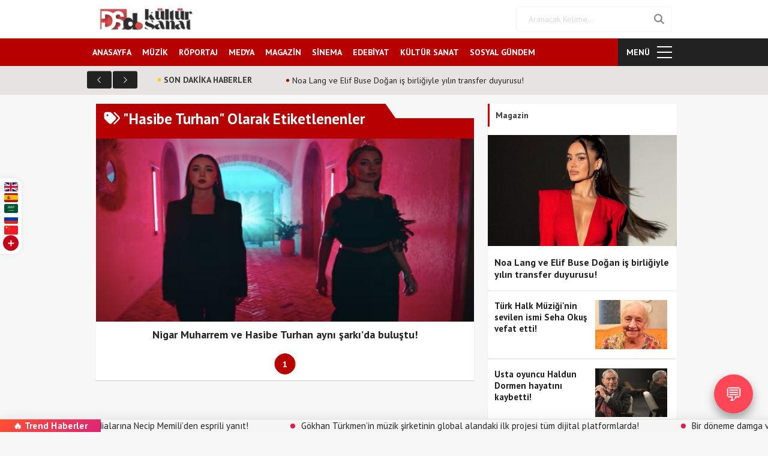

--- FILE ---
content_type: text/html; charset=UTF-8
request_url: https://dskultursanat.net/tag/hasibe-turhan/
body_size: 14900
content:
<!DOCTYPE html>
<html  lang="tr">
    <head>
	
	<script data-ad-client="ca-pub-2919001207491932" async src="https://pagead2.googlesyndication.com/pagead/js/adsbygoogle.js"></script>
	

    <title>Hasibe Turhan - DS Kültür Sanat</title>
    <meta charset="UTF-8">
    <meta name="viewport" content="width=device-width, initial-scale=1.0">
    <meta name="Author" content="Destan Cengiz-05439680353">
            <link rel="icon" type="image/png" href="https://dskultursanat.net/wp-content/uploads/2025/09/cropped-cropped-InShot_20250915_000504218-1-e1766702722201.jpg" /> 
        <link href="https://dskultursanat.net/wp-content/themes/dchaber/css/bootstrap.css" rel="stylesheet" type="text/css"/>   
    <link href="https://dskultursanat.net/wp-content/themes/dchaber/css/style.php" rel="stylesheet" type="text/css"/>
    <link href="https://dskultursanat.net/wp-content/themes/dchaber/css/responsive.css" rel="stylesheet" type="text/css"/>   
    <script src="https://dskultursanat.net/wp-content/themes/dchaber/js/jquery.js" type="text/javascript"></script>
    <script src="https://dskultursanat.net/wp-content/themes/dchaber/js/bootstrap.js" type="text/javascript"></script>    
    <script src="https://dskultursanat.net/wp-content/themes/dchaber/js/modernizr.custom.js" type="text/javascript"></script>
    <script src="https://dskultursanat.net/wp-content/themes/dchaber/js/jquery.fancybox.js" type="text/javascript"></script> 
    <script src="https://dskultursanat.net/wp-content/themes/dchaber/js/owl.carousel.min.js" type="text/javascript"></script>
    <script src="https://dskultursanat.net/wp-content/themes/dchaber/js/jquery.mmenu.all.min.js" type="text/javascript"></script>
    <script src="https://dskultursanat.net/wp-content/themes/dchaber/share/sharetastic.js" type="text/javascript"></script>
    <script src="https://dskultursanat.net/wp-content/themes/dchaber/js/script.js" type="text/javascript"></script>
    
<!-- Rank Math&#039;a Göre Arama Motoru Optimizasyonu - https://rankmath.com/ -->
<meta name="robots" content="index, follow, max-snippet:-1, max-video-preview:-1, max-image-preview:large"/>
<link rel="canonical" href="https://dskultursanat.net/tag/hasibe-turhan/" />
<meta property="og:locale" content="tr_TR" />
<meta property="og:type" content="article" />
<meta property="og:title" content="Hasibe Turhan arşivleri - DS Kültür Sanat" />
<meta property="og:url" content="https://dskultursanat.net/tag/hasibe-turhan/" />
<meta property="og:site_name" content="DS Kültür Sanat" />
<meta name="twitter:card" content="summary_large_image" />
<meta name="twitter:title" content="Hasibe Turhan arşivleri - DS Kültür Sanat" />
<!-- /Rank Math WordPress SEO eklentisi -->

<link rel='dns-prefetch' href='//use.fontawesome.com' />
<link rel="alternate" type="application/rss+xml" title="DS Kültür Sanat &raquo; Hasibe Turhan etiket akışı" href="https://dskultursanat.net/tag/hasibe-turhan/feed/" />
<style id='wp-img-auto-sizes-contain-inline-css' type='text/css'>
img:is([sizes=auto i],[sizes^="auto," i]){contain-intrinsic-size:3000px 1500px}
/*# sourceURL=wp-img-auto-sizes-contain-inline-css */
</style>
<style id='wp-emoji-styles-inline-css' type='text/css'>

	img.wp-smiley, img.emoji {
		display: inline !important;
		border: none !important;
		box-shadow: none !important;
		height: 1em !important;
		width: 1em !important;
		margin: 0 0.07em !important;
		vertical-align: -0.1em !important;
		background: none !important;
		padding: 0 !important;
	}
/*# sourceURL=wp-emoji-styles-inline-css */
</style>
<link rel='stylesheet' id='wp-block-library-css' href='https://dskultursanat.net/wp-includes/css/dist/block-library/style.min.css?ver=6.9' type='text/css' media='all' />
<style id='classic-theme-styles-inline-css' type='text/css'>
/*! This file is auto-generated */
.wp-block-button__link{color:#fff;background-color:#32373c;border-radius:9999px;box-shadow:none;text-decoration:none;padding:calc(.667em + 2px) calc(1.333em + 2px);font-size:1.125em}.wp-block-file__button{background:#32373c;color:#fff;text-decoration:none}
/*# sourceURL=/wp-includes/css/classic-themes.min.css */
</style>
<style id='font-awesome-svg-styles-default-inline-css' type='text/css'>
.svg-inline--fa {
  display: inline-block;
  height: 1em;
  overflow: visible;
  vertical-align: -.125em;
}
/*# sourceURL=font-awesome-svg-styles-default-inline-css */
</style>
<link rel='stylesheet' id='font-awesome-svg-styles-css' href='https://dskultursanat.net/wp-content/uploads/font-awesome/v7.1.0/css/svg-with-js.css' type='text/css' media='all' />
<style id='font-awesome-svg-styles-inline-css' type='text/css'>
   .wp-block-font-awesome-icon svg::before,
   .wp-rich-text-font-awesome-icon svg::before {content: unset;}
/*# sourceURL=font-awesome-svg-styles-inline-css */
</style>
<style id='global-styles-inline-css' type='text/css'>
:root{--wp--preset--aspect-ratio--square: 1;--wp--preset--aspect-ratio--4-3: 4/3;--wp--preset--aspect-ratio--3-4: 3/4;--wp--preset--aspect-ratio--3-2: 3/2;--wp--preset--aspect-ratio--2-3: 2/3;--wp--preset--aspect-ratio--16-9: 16/9;--wp--preset--aspect-ratio--9-16: 9/16;--wp--preset--color--black: #000000;--wp--preset--color--cyan-bluish-gray: #abb8c3;--wp--preset--color--white: #ffffff;--wp--preset--color--pale-pink: #f78da7;--wp--preset--color--vivid-red: #cf2e2e;--wp--preset--color--luminous-vivid-orange: #ff6900;--wp--preset--color--luminous-vivid-amber: #fcb900;--wp--preset--color--light-green-cyan: #7bdcb5;--wp--preset--color--vivid-green-cyan: #00d084;--wp--preset--color--pale-cyan-blue: #8ed1fc;--wp--preset--color--vivid-cyan-blue: #0693e3;--wp--preset--color--vivid-purple: #9b51e0;--wp--preset--gradient--vivid-cyan-blue-to-vivid-purple: linear-gradient(135deg,rgb(6,147,227) 0%,rgb(155,81,224) 100%);--wp--preset--gradient--light-green-cyan-to-vivid-green-cyan: linear-gradient(135deg,rgb(122,220,180) 0%,rgb(0,208,130) 100%);--wp--preset--gradient--luminous-vivid-amber-to-luminous-vivid-orange: linear-gradient(135deg,rgb(252,185,0) 0%,rgb(255,105,0) 100%);--wp--preset--gradient--luminous-vivid-orange-to-vivid-red: linear-gradient(135deg,rgb(255,105,0) 0%,rgb(207,46,46) 100%);--wp--preset--gradient--very-light-gray-to-cyan-bluish-gray: linear-gradient(135deg,rgb(238,238,238) 0%,rgb(169,184,195) 100%);--wp--preset--gradient--cool-to-warm-spectrum: linear-gradient(135deg,rgb(74,234,220) 0%,rgb(151,120,209) 20%,rgb(207,42,186) 40%,rgb(238,44,130) 60%,rgb(251,105,98) 80%,rgb(254,248,76) 100%);--wp--preset--gradient--blush-light-purple: linear-gradient(135deg,rgb(255,206,236) 0%,rgb(152,150,240) 100%);--wp--preset--gradient--blush-bordeaux: linear-gradient(135deg,rgb(254,205,165) 0%,rgb(254,45,45) 50%,rgb(107,0,62) 100%);--wp--preset--gradient--luminous-dusk: linear-gradient(135deg,rgb(255,203,112) 0%,rgb(199,81,192) 50%,rgb(65,88,208) 100%);--wp--preset--gradient--pale-ocean: linear-gradient(135deg,rgb(255,245,203) 0%,rgb(182,227,212) 50%,rgb(51,167,181) 100%);--wp--preset--gradient--electric-grass: linear-gradient(135deg,rgb(202,248,128) 0%,rgb(113,206,126) 100%);--wp--preset--gradient--midnight: linear-gradient(135deg,rgb(2,3,129) 0%,rgb(40,116,252) 100%);--wp--preset--font-size--small: 13px;--wp--preset--font-size--medium: 20px;--wp--preset--font-size--large: 36px;--wp--preset--font-size--x-large: 42px;--wp--preset--spacing--20: 0.44rem;--wp--preset--spacing--30: 0.67rem;--wp--preset--spacing--40: 1rem;--wp--preset--spacing--50: 1.5rem;--wp--preset--spacing--60: 2.25rem;--wp--preset--spacing--70: 3.38rem;--wp--preset--spacing--80: 5.06rem;--wp--preset--shadow--natural: 6px 6px 9px rgba(0, 0, 0, 0.2);--wp--preset--shadow--deep: 12px 12px 50px rgba(0, 0, 0, 0.4);--wp--preset--shadow--sharp: 6px 6px 0px rgba(0, 0, 0, 0.2);--wp--preset--shadow--outlined: 6px 6px 0px -3px rgb(255, 255, 255), 6px 6px rgb(0, 0, 0);--wp--preset--shadow--crisp: 6px 6px 0px rgb(0, 0, 0);}:where(.is-layout-flex){gap: 0.5em;}:where(.is-layout-grid){gap: 0.5em;}body .is-layout-flex{display: flex;}.is-layout-flex{flex-wrap: wrap;align-items: center;}.is-layout-flex > :is(*, div){margin: 0;}body .is-layout-grid{display: grid;}.is-layout-grid > :is(*, div){margin: 0;}:where(.wp-block-columns.is-layout-flex){gap: 2em;}:where(.wp-block-columns.is-layout-grid){gap: 2em;}:where(.wp-block-post-template.is-layout-flex){gap: 1.25em;}:where(.wp-block-post-template.is-layout-grid){gap: 1.25em;}.has-black-color{color: var(--wp--preset--color--black) !important;}.has-cyan-bluish-gray-color{color: var(--wp--preset--color--cyan-bluish-gray) !important;}.has-white-color{color: var(--wp--preset--color--white) !important;}.has-pale-pink-color{color: var(--wp--preset--color--pale-pink) !important;}.has-vivid-red-color{color: var(--wp--preset--color--vivid-red) !important;}.has-luminous-vivid-orange-color{color: var(--wp--preset--color--luminous-vivid-orange) !important;}.has-luminous-vivid-amber-color{color: var(--wp--preset--color--luminous-vivid-amber) !important;}.has-light-green-cyan-color{color: var(--wp--preset--color--light-green-cyan) !important;}.has-vivid-green-cyan-color{color: var(--wp--preset--color--vivid-green-cyan) !important;}.has-pale-cyan-blue-color{color: var(--wp--preset--color--pale-cyan-blue) !important;}.has-vivid-cyan-blue-color{color: var(--wp--preset--color--vivid-cyan-blue) !important;}.has-vivid-purple-color{color: var(--wp--preset--color--vivid-purple) !important;}.has-black-background-color{background-color: var(--wp--preset--color--black) !important;}.has-cyan-bluish-gray-background-color{background-color: var(--wp--preset--color--cyan-bluish-gray) !important;}.has-white-background-color{background-color: var(--wp--preset--color--white) !important;}.has-pale-pink-background-color{background-color: var(--wp--preset--color--pale-pink) !important;}.has-vivid-red-background-color{background-color: var(--wp--preset--color--vivid-red) !important;}.has-luminous-vivid-orange-background-color{background-color: var(--wp--preset--color--luminous-vivid-orange) !important;}.has-luminous-vivid-amber-background-color{background-color: var(--wp--preset--color--luminous-vivid-amber) !important;}.has-light-green-cyan-background-color{background-color: var(--wp--preset--color--light-green-cyan) !important;}.has-vivid-green-cyan-background-color{background-color: var(--wp--preset--color--vivid-green-cyan) !important;}.has-pale-cyan-blue-background-color{background-color: var(--wp--preset--color--pale-cyan-blue) !important;}.has-vivid-cyan-blue-background-color{background-color: var(--wp--preset--color--vivid-cyan-blue) !important;}.has-vivid-purple-background-color{background-color: var(--wp--preset--color--vivid-purple) !important;}.has-black-border-color{border-color: var(--wp--preset--color--black) !important;}.has-cyan-bluish-gray-border-color{border-color: var(--wp--preset--color--cyan-bluish-gray) !important;}.has-white-border-color{border-color: var(--wp--preset--color--white) !important;}.has-pale-pink-border-color{border-color: var(--wp--preset--color--pale-pink) !important;}.has-vivid-red-border-color{border-color: var(--wp--preset--color--vivid-red) !important;}.has-luminous-vivid-orange-border-color{border-color: var(--wp--preset--color--luminous-vivid-orange) !important;}.has-luminous-vivid-amber-border-color{border-color: var(--wp--preset--color--luminous-vivid-amber) !important;}.has-light-green-cyan-border-color{border-color: var(--wp--preset--color--light-green-cyan) !important;}.has-vivid-green-cyan-border-color{border-color: var(--wp--preset--color--vivid-green-cyan) !important;}.has-pale-cyan-blue-border-color{border-color: var(--wp--preset--color--pale-cyan-blue) !important;}.has-vivid-cyan-blue-border-color{border-color: var(--wp--preset--color--vivid-cyan-blue) !important;}.has-vivid-purple-border-color{border-color: var(--wp--preset--color--vivid-purple) !important;}.has-vivid-cyan-blue-to-vivid-purple-gradient-background{background: var(--wp--preset--gradient--vivid-cyan-blue-to-vivid-purple) !important;}.has-light-green-cyan-to-vivid-green-cyan-gradient-background{background: var(--wp--preset--gradient--light-green-cyan-to-vivid-green-cyan) !important;}.has-luminous-vivid-amber-to-luminous-vivid-orange-gradient-background{background: var(--wp--preset--gradient--luminous-vivid-amber-to-luminous-vivid-orange) !important;}.has-luminous-vivid-orange-to-vivid-red-gradient-background{background: var(--wp--preset--gradient--luminous-vivid-orange-to-vivid-red) !important;}.has-very-light-gray-to-cyan-bluish-gray-gradient-background{background: var(--wp--preset--gradient--very-light-gray-to-cyan-bluish-gray) !important;}.has-cool-to-warm-spectrum-gradient-background{background: var(--wp--preset--gradient--cool-to-warm-spectrum) !important;}.has-blush-light-purple-gradient-background{background: var(--wp--preset--gradient--blush-light-purple) !important;}.has-blush-bordeaux-gradient-background{background: var(--wp--preset--gradient--blush-bordeaux) !important;}.has-luminous-dusk-gradient-background{background: var(--wp--preset--gradient--luminous-dusk) !important;}.has-pale-ocean-gradient-background{background: var(--wp--preset--gradient--pale-ocean) !important;}.has-electric-grass-gradient-background{background: var(--wp--preset--gradient--electric-grass) !important;}.has-midnight-gradient-background{background: var(--wp--preset--gradient--midnight) !important;}.has-small-font-size{font-size: var(--wp--preset--font-size--small) !important;}.has-medium-font-size{font-size: var(--wp--preset--font-size--medium) !important;}.has-large-font-size{font-size: var(--wp--preset--font-size--large) !important;}.has-x-large-font-size{font-size: var(--wp--preset--font-size--x-large) !important;}
:where(.wp-block-post-template.is-layout-flex){gap: 1.25em;}:where(.wp-block-post-template.is-layout-grid){gap: 1.25em;}
:where(.wp-block-term-template.is-layout-flex){gap: 1.25em;}:where(.wp-block-term-template.is-layout-grid){gap: 1.25em;}
:where(.wp-block-columns.is-layout-flex){gap: 2em;}:where(.wp-block-columns.is-layout-grid){gap: 2em;}
:root :where(.wp-block-pullquote){font-size: 1.5em;line-height: 1.6;}
/*# sourceURL=global-styles-inline-css */
</style>
<link rel='stylesheet' id='font-awesome-official-css' href='https://use.fontawesome.com/releases/v7.1.0/css/all.css' type='text/css' media='all' integrity="sha384-YgSbYtJcfPnMV/aJ0UdQk84ctht/ckX0MrfQwxOhw43RMBw2WSaDSMVh4gQwLdE4" crossorigin="anonymous" />
<link rel='stylesheet' id='font-awesome-official-v4shim-css' href='https://use.fontawesome.com/releases/v7.1.0/css/v4-shims.css' type='text/css' media='all' integrity="sha384-x7gY7KtJtebXMA+u0+29uPlUOz4p7j98RqgzQi1GfRXoi2lLDwinWvWfqWmlDB/i" crossorigin="anonymous" />
<link rel="https://api.w.org/" href="https://dskultursanat.net/wp-json/" /><link rel="alternate" title="JSON" type="application/json" href="https://dskultursanat.net/wp-json/wp/v2/tags/2800" /><link rel="EditURI" type="application/rsd+xml" title="RSD" href="https://dskultursanat.net/xmlrpc.php?rsd" />
<style>

.ds-video-vitrin{
    max-width:1280px;
    margin:auto;
    display:grid;
    grid-template-columns: 2.4fr 1fr;
    gap:22px;
}

.ratio iframe{
    width:100%;
    height:394px;
    border-radius:14px;
}

/* Sol başlık */
.main-title{
    font-size:17px;
    font-weight:600;
    margin-top:8px;
    line-height:1.4;
}

/* Sağ liste */
.ds-video-list{
    max-height:394px;
    overflow-y:auto;
    display:flex;
    flex-direction:column;
    gap:14px;
}

.ds-video-item{
    cursor:pointer;
}

.ds-video-item img{
    width:100%;
    height:120px;
    object-fit:cover;
    border-radius:8px;
}

.video-title{
    font-size:13px;
    margin-top:4px;
    line-height:1.3;
}

.ds-video-item:hover{
    opacity:.85;
}

@media(max-width:900px){
    .ds-video-vitrin{ grid-template-columns:1fr; }
    .ratio iframe{ height:260px; }
}
</style>
<meta name="generator" content="Elementor 3.34.3; features: additional_custom_breakpoints; settings: css_print_method-external, google_font-enabled, font_display-auto">
			<style>
				.e-con.e-parent:nth-of-type(n+4):not(.e-lazyloaded):not(.e-no-lazyload),
				.e-con.e-parent:nth-of-type(n+4):not(.e-lazyloaded):not(.e-no-lazyload) * {
					background-image: none !important;
				}
				@media screen and (max-height: 1024px) {
					.e-con.e-parent:nth-of-type(n+3):not(.e-lazyloaded):not(.e-no-lazyload),
					.e-con.e-parent:nth-of-type(n+3):not(.e-lazyloaded):not(.e-no-lazyload) * {
						background-image: none !important;
					}
				}
				@media screen and (max-height: 640px) {
					.e-con.e-parent:nth-of-type(n+2):not(.e-lazyloaded):not(.e-no-lazyload),
					.e-con.e-parent:nth-of-type(n+2):not(.e-lazyloaded):not(.e-no-lazyload) * {
						background-image: none !important;
					}
				}
			</style>
			<link rel="icon" href="https://dskultursanat.net/wp-content/uploads/2025/09/cropped-cropped-InShot_20250915_000504218-1-32x32.jpg" sizes="32x32" />
<link rel="icon" href="https://dskultursanat.net/wp-content/uploads/2025/09/cropped-cropped-InShot_20250915_000504218-1-192x192.jpg" sizes="192x192" />
<link rel="apple-touch-icon" href="https://dskultursanat.net/wp-content/uploads/2025/09/cropped-cropped-InShot_20250915_000504218-1-180x180.jpg" />
<meta name="msapplication-TileImage" content="https://dskultursanat.net/wp-content/uploads/2025/09/cropped-cropped-InShot_20250915_000504218-1-270x270.jpg" />
   
</head>
<body>
<div class="container-fluid header">
    <div class="header-top">
        <div class="container">
            <div class="pull-right inline-block">
                            </div>            
        </div>
    </div>
    <div class="header-middle">
        <div class="container">
                            <a href="https://dskultursanat.net" class="logo">
                    <img src="https://dskultursanat.net/wp-content/uploads/2026/01/ds-logo-tr.png" alt="DS Kültür Sanat, Kültür, sanat, magazin, medya ve röportaj haberleri – Güncel ve özgün içerikler" title="DS Kültür Sanat, Kültür, sanat, magazin, medya ve röportaj haberleri – Güncel ve özgün içerikler"/>
                </a> 
                            <div class="search-form inline-block pull-right">
                <form action="https://dskultursanat.net/" method="GET">
                    <input type="text" name="s" placeholder="Aranacak Kelime..." />
                    <button type="submit"><i class="fa fa-search"></i></button>   
                </form>
            </div>
        </div>
    </div>
    <div class="header-bottom">
        <div class="container">
            <div class="row">

                <nav>
                    <ul id="menu-primary" class="menu"><li id="menu-item-23598" class="menu-item menu-item-type-post_type menu-item-object-page menu-item-home menu-item-23598"><a href="https://dskultursanat.net/">ANASAYFA</a></li>
<li id="menu-item-560" class="menu-item menu-item-type-taxonomy menu-item-object-category menu-item-560"><a href="https://dskultursanat.net/category/muzik/">MÜZİK</a></li>
<li id="menu-item-561" class="menu-item menu-item-type-taxonomy menu-item-object-category menu-item-561"><a href="https://dskultursanat.net/category/roportaj/">RÖPORTAJ</a></li>
<li id="menu-item-558" class="menu-item menu-item-type-taxonomy menu-item-object-category menu-item-558"><a href="https://dskultursanat.net/category/medya/">MEDYA</a></li>
<li id="menu-item-557" class="menu-item menu-item-type-taxonomy menu-item-object-category menu-item-557"><a href="https://dskultursanat.net/category/magazin/">MAGAZİN</a></li>
<li id="menu-item-563" class="menu-item menu-item-type-taxonomy menu-item-object-category menu-item-563"><a href="https://dskultursanat.net/category/sinema/">SİNEMA</a></li>
<li id="menu-item-567" class="menu-item menu-item-type-taxonomy menu-item-object-category menu-item-567"><a href="https://dskultursanat.net/category/edebiyat/">EDEBİYAT</a></li>
<li id="menu-item-556" class="menu-item menu-item-type-taxonomy menu-item-object-category menu-item-556"><a href="https://dskultursanat.net/category/kultur-sanat/">KÜLTÜR SANAT</a></li>
<li id="menu-item-8309" class="menu-item menu-item-type-taxonomy menu-item-object-category menu-item-8309"><a href="https://dskultursanat.net/category/sosyalgundem/">SOSYAL GÜNDEM</a></li>
</ul>                </nav>
                <div class="anamenu inline-block pull-left">
                    <a href="#mobilmenu" id="close">
                        <span>ANA MENÜ</span>
                    </a>
                </div>
                <div class="leftmenu inline-block pull-right">
                    <a href="#">
                        <span>MENÜ</span>
                    </a>
                </div>

            </div>
            <div class="sub-menu">
                <div class="col-md-12 sub-menu-inside">                   
                    <ul>
                         <li><a href="https://dskultursanat.net/category/diger/">Diğer</a> </li> <li><a href="https://dskultursanat.net/category/dskultursanattv/">DS Kültür Sanat TV</a> </li> <li><a href="https://dskultursanat.net/category/dunya/">Dünya</a> </li> <li><a href="https://dskultursanat.net/category/edebiyat/">Edebiyat</a> </li> <li><a href="https://dskultursanat.net/category/gundem/">Gündem</a> </li> <li><a href="https://dskultursanat.net/category/hakkimizda/">Hakkımızda</a> </li> <li><a href="https://dskultursanat.net/category/kim-kimdir/">Kim Kimdir</a> </li> <li><a href="https://dskultursanat.net/category/koseyazilari/">Köşe Yazıları</a> </li> <li><a href="https://dskultursanat.net/category/kultur-sanat/">Kültür Sanat</a> </li> <li><a href="https://dskultursanat.net/category/magazin/">Magazin</a> </li> <li><a href="https://dskultursanat.net/category/medya/">Medya</a> </li> <li><a href="https://dskultursanat.net/category/muzik/">Müzik</a> </li> <li><a href="https://dskultursanat.net/category/roportaj/">Röportaj</a> </li> <li><a href="https://dskultursanat.net/category/seyahat/">Seyahat</a> </li> <li><a href="https://dskultursanat.net/category/sinema/">Sinema</a> </li> <li><a href="https://dskultursanat.net/category/sosyalgundem/">Sosyal Gündem</a> </li> <li><a href="https://dskultursanat.net/category/teknoloji/">Teknoloji</a> </li> <li><a href="https://dskultursanat.net/category/uncategorized/">Uncategorized</a> </li> <li><a href="https://dskultursanat.net/category/video/">Video</a> </li> <li><a href="https://dskultursanat.net/category/yemek/">Yemek</a> </li> <li><a href="https://dskultursanat.net/category/yemektarifleri/">Yemek Tarifleri</a> </li>
                    </ul>
                    <div class="other-link col-md-12">
                                                     
                                <div class="col-4 col-sm-3 col-md-2 other-link-item">
                                    <a href="https://dskultursanat.net/kunye/">
                                        <div class="other-link-item-inside">
                                            <i class="fa fa-globe"></i>
                                            <p>Künye</p>
                                        </div>
                                    </a>
                                </div>
                                                         
                                <div class="col-4 col-sm-3 col-md-2 other-link-item">
                                    <a href="https://dskultursanat.net/yazarlik-basvurusu/">
                                        <div class="other-link-item-inside">
                                            <i class="fa fa-pencil"></i>
                                            <p>Yazarlık Başvurusu</p>
                                        </div>
                                    </a>
                                </div>
                                                         
                                <div class="col-4 col-sm-3 col-md-2 other-link-item">
                                    <a href="https://dskultursanat.net/yilin-enleri-odulleri/">
                                        <div class="other-link-item-inside">
                                            <i class="fa fa-star"></i>
                                            <p>Yılın En'leri Ödülleri</p>
                                        </div>
                                    </a>
                                </div>
                                                         
                                <div class="col-4 col-sm-3 col-md-2 other-link-item">
                                    <a href="https://dskultursanat.net/dergi/">
                                        <div class="other-link-item-inside">
                                            <i class="fa fa-book"></i>
                                            <p>E-Dergi</p>
                                        </div>
                                    </a>
                                </div>
                                                         
                                <div class="col-4 col-sm-3 col-md-2 other-link-item">
                                    <a href="https://dskultursanat.net/iletisim/">
                                        <div class="other-link-item-inside">
                                            <i class="fa fa-phone"></i>
                                            <p>Bize Ulaşın</p>
                                        </div>
                                    </a>
                                </div>
                            
                    </div>
                </div>             
            </div>
        </div>
    </div>
</div>


    <div class="container-fluid breaking-news">
        <div class="container">
            <div class="breaking-news-title">SON DAKİKA HABERLER</div>
            <ul class="breakingnewsslide">
                                    <li>
                        <a href="https://dskultursanat.net/magazin/noa-lang-ve-elif-buse-dogan-is-birligiyle-yilin-transfer-duyurusu/">
                            <div class="breaking-news-item">
                                <p> Noa Lang ve Elif Buse Doğan iş birliğiyle yılın transfer duyurusu! </p>
                            </div>
                        </a>
                    </li>
                        <li>
                        <a href="https://dskultursanat.net/edebiyat/engin-uzundan-hayata-tutunan-bir-kitap-rabbim-ne-olur-toparla-beni-okurla-bulustu/">
                            <div class="breaking-news-item">
                                <p> Engin Uzun’dan hayata tutunan bir kitap “Rabbim Ne Olur Toparla Beni” okurla buluştu! </p>
                            </div>
                        </a>
                    </li>
                        <li>
                        <a href="https://dskultursanat.net/sinema/zir-i-cin-4-beklenenin-ustunde-ilgi-gordu/">
                            <div class="breaking-news-item">
                                <p> Zir-i Cin 4, beklenenin üstünde ilgi gördü! </p>
                            </div>
                        </a>
                    </li>
                        <li>
                        <a href="https://dskultursanat.net/magazin/turk-halk-muziginin-sevilen-ismi-seha-okus-vefat-etti/">
                            <div class="breaking-news-item">
                                <p> Türk Halk Müziği'nin sevilen ismi Seha Okuş vefat etti! </p>
                            </div>
                        </a>
                    </li>
                </ul>
            <div class="clearfix"></div>
        </div>
    </div>

<div class="container-fluid adw160">
    <div class="adw2">
        <div class="container">
            <div class="leftadw">
			<div class="adw1 col-md-12"><p><script async src="https://pagead2.googlesyndication.com/pagead/js/adsbygoogle.js?client=ca-pub-6366383247300919"
     crossorigin="anonymous"></script><br />
<!-- Anasayfa en sol dikey reklam --><br />
<ins class="adsbygoogle"
     style="display:inline-block;width:166px;height:564px"
     data-ad-client="ca-pub-6366383247300919"
     data-ad-slot="3880056675"></ins><br />
<script>
     (adsbygoogle = window.adsbygoogle || []).push({});
</script></p>
</div>
		    
            </div>
            <div class="rightadw">
			<div class="adw1 col-md-12"><p><script async src="https://pagead2.googlesyndication.com/pagead/js/adsbygoogle.js?client=ca-pub-6366383247300919"
     crossorigin="anonymous"></script><br />
<!-- Anasayfa en sağ dikey reklam --><br />
<ins class="adsbygoogle"
     style="display:inline-block;width:166px;height:700px"
     data-ad-client="ca-pub-6366383247300919"
     data-ad-slot="7819301683"></ins><br />
<script>
     (adsbygoogle = window.adsbygoogle || []).push({});
</script></p>
</div>
		   
            </div>
        </div>
    </div>
</div>



<div class="main-content container-fluid manset-down">
    <div class="container">
        <div class="row">
            <div class="col-12 col-sm-7 col-md-8 main-content-left">       
                <div class="category-title2">
                    <h1><i class="fa fa-tags"></i> "Hasibe Turhan" Olarak Etiketlenenler</h1>
                                    </div>
                
                <div class="col-md-12 surmanset manset-right">
                    
                                    <div class="col-12 col-sm-12 col-md-12  manset">
                                        <div class="manset-inside">
                                            <div class="manset-news">

                                                 <div class="manset-news-item">
                                    <a href="https://dskultursanat.net/muzik/nigar-muharrem-ve-hasibe-turhan-ayni-sarkida-bulustu/">
                                        
                                        <div class="manset-news-item-inside">
                                            <figure><img fetchpriority="high" width="450" height="250" src="https://dskultursanat.net/wp-content/uploads/2021/12/Nigar-Muharrem-ve-Hasibe-Turhan-ayni-şarkida-buluştu.jpg" class="img-responsive wp-post-image" alt="" decoding="async" srcset="https://dskultursanat.net/wp-content/uploads/2021/12/Nigar-Muharrem-ve-Hasibe-Turhan-ayni-şarkida-buluştu.jpg 768w, https://dskultursanat.net/wp-content/uploads/2021/12/Nigar-Muharrem-ve-Hasibe-Turhan-ayni-şarkida-buluştu-300x167.jpg 300w" sizes="(max-width: 450px) 100vw, 450px" /></figure>
                                            <div class="manset-text">Nigar Muharrem ve Hasibe Turhan aynı şarkı&#8217;da buluştu!</div>
                                        </div>
                                    </a>                            
                                </div>                                            </div>
                                        </div>
                                        <div class="owlmanset-container">
                                            <div id="owlmanset" class="slide-dot">
                                                <div class="dot-item"><a href="https://dskultursanat.net/muzik/nigar-muharrem-ve-hasibe-turhan-ayni-sarkida-bulustu/" class="dot-item-inside"><span class="text">1</span></a></div>                                            </div>  
                                        </div>
                                    </div>

                                    
                </div>  

                
            </div>
            <div class="col-12 col-sm-5 col-md-4 main-content-right">
                                    <div class="sidebar-category">
                        <div class="category-title" style="border-color:#d10000 ">
                            <span>Magazin</span>                          
                        </div>
                        
                                <div class="sidebar-category-news-1">
                                    <a href="https://dskultursanat.net/magazin/noa-lang-ve-elif-buse-dogan-is-birligiyle-yilin-transfer-duyurusu/">
                                        <div class="sidebar-category-news-1-inside">
                                            <figure>
                                                <img width="644" height="379" src="https://dskultursanat.net/wp-content/uploads/2026/01/noa-lang-ve-elif-buse-dogan-is-birligiyle-yilin-transfer-duyurusu.png" class="img-responsive wp-post-image" alt="" decoding="async" srcset="https://dskultursanat.net/wp-content/uploads/2026/01/noa-lang-ve-elif-buse-dogan-is-birligiyle-yilin-transfer-duyurusu.png 644w, https://dskultursanat.net/wp-content/uploads/2026/01/noa-lang-ve-elif-buse-dogan-is-birligiyle-yilin-transfer-duyurusu-300x177.png 300w" sizes="(max-width: 644px) 100vw, 644px" />                                            </figure>
                                            <div class="text">
                                                <span>Noa Lang ve Elif Buse Doğan iş birliğiyle yılın transfer duyurusu!</span>
                                            </div>       
                                        </div>
                                    </a>
                                </div>
                                                            <div class="sidebar-category-news-2 col-md-12">
                                    <a href="https://dskultursanat.net/magazin/turk-halk-muziginin-sevilen-ismi-seha-okus-vefat-etti/">
                                        <div class="sidebar-category-news-2-inside">
                                            <div class="text col-7 col-md-7">
                                                <span>
                                                    Türk Halk Müziği'nin sevilen ismi Seha Okuş vefat etti!                                                </span>
                                            </div>
                                            <div class="image col-5  col-md-5">
                                                <img width="207" height="140" src="https://dskultursanat.net/wp-content/uploads/2026/01/turk-halk-muziginin-sevilen-ismi-seha-okus-vefat-etti-207x140.png" class="img-responsive wp-post-image" alt="" decoding="async" />                                            </div>
                                        </div>
                                    </a>
                                </div>
                                                                <div class="sidebar-category-news-2 col-md-12">
                                    <a href="https://dskultursanat.net/magazin/usta-oyuncu-haldun-dormen-hayatini-kaybetti/">
                                        <div class="sidebar-category-news-2-inside">
                                            <div class="text col-7 col-md-7">
                                                <span>
                                                    Usta oyuncu Haldun Dormen hayatını kaybetti!                                                </span>
                                            </div>
                                            <div class="image col-5  col-md-5">
                                                <img loading="lazy" width="207" height="140" src="https://dskultursanat.net/wp-content/uploads/2026/01/usta-oyuncu-haldun-dormen-hayatini-kaybetti-207x140.png" class="img-responsive wp-post-image" alt="" decoding="async" />                                            </div>
                                        </div>
                                    </a>
                                </div>
                                                                <div class="sidebar-category-news-2 col-md-12">
                                    <a href="https://dskultursanat.net/magazin/akasya-duragi-tekrar-bolumleriyle-yine-zirvede-izleyici-dizinin-yeniden-cekilmesini-istiyor/">
                                        <div class="sidebar-category-news-2-inside">
                                            <div class="text col-7 col-md-7">
                                                <span>
                                                    Akasya Durağı tekrar bölümleriyle yine zirvede! izleyici yeniden çekilmesini istiyor..                                                </span>
                                            </div>
                                            <div class="image col-5  col-md-5">
                                                <img loading="lazy" width="207" height="140" src="https://dskultursanat.net/wp-content/uploads/2026/01/akasya-duragi-tekrar-bolumleriyle-yine-zirvede-izleyici-yeniden-cekilmesini-istiyor-207x140.png" class="img-responsive wp-post-image" alt="" decoding="async" />                                            </div>
                                        </div>
                                    </a>
                                </div>
                                                                <div class="sidebar-category-news-2 col-md-12">
                                    <a href="https://dskultursanat.net/magazin/esref-ruyada-ayrilik-iddialarina-necip-memiliden-esprili-yanit/">
                                        <div class="sidebar-category-news-2-inside">
                                            <div class="text col-7 col-md-7">
                                                <span>
                                                    Eşref Rüya’da ayrılık iddialarına Necip Memili’den esprili yanıt!                                                </span>
                                            </div>
                                            <div class="image col-5  col-md-5">
                                                <img loading="lazy" width="207" height="140" src="https://dskultursanat.net/wp-content/uploads/2026/01/esref-ruyada-ayrilik-iddialarina-necip-memiliden-esprili-yanit-207x140.png" class="img-responsive wp-post-image" alt="" decoding="async" />                                            </div>
                                        </div>
                                    </a>
                                </div>
                                
                    </div>

                    <div id="custom_html-151" class="widget_text bilesen widget_custom_html"><div class="widget_text bilesen-icerik"><div class="textwidget custom-html-widget"><script async src="https://pagead2.googlesyndication.com/pagead/js/adsbygoogle.js?client=ca-pub-6366383247300919" crossorigin="anonymous"></script>
<!-- ds2022 -->
<ins class="adsbygoogle" style="display: block;" data-ad-client="ca-pub-6366383247300919" data-ad-slot="1441782442" data-ad-format="auto" data-full-width-responsive="true"></ins>
<script>
     (adsbygoogle = window.adsbygoogle || []).push({});
</script></div></div></div>
                    <div class="sidebar-category">
                        <div class="category-title" style="border-color:#d80000 ">
                            <span>Seyahat</span>                          
                        </div>
                        
                                <div class="sidebar-category-news-1">
                                    <a href="https://dskultursanat.net/seyahat/birgi-cekul-evi-tarihi-ve-kulturu-gelecege-tasiyor/">
                                        <div class="sidebar-category-news-1-inside">
                                            <figure>
                                                <img loading="lazy" width="661" height="368" src="https://dskultursanat.net/wp-content/uploads/2024/05/Birgi-Cekul-Evi-tarihi-ve-kulturu-gelecege-tasiyor.jpg" class="img-responsive wp-post-image" alt="" decoding="async" srcset="https://dskultursanat.net/wp-content/uploads/2024/05/Birgi-Cekul-Evi-tarihi-ve-kulturu-gelecege-tasiyor.jpg 768w, https://dskultursanat.net/wp-content/uploads/2024/05/Birgi-Cekul-Evi-tarihi-ve-kulturu-gelecege-tasiyor-300x167.jpg 300w" sizes="(max-width: 661px) 100vw, 661px" />                                            </figure>
                                            <div class="text">
                                                <span>Birgi Çekül Evi, tarihi ve kültürü geleceğe taşıyor!</span>
                                            </div>       
                                        </div>
                                    </a>
                                </div>
                                                            <div class="sidebar-category-news-2 col-md-12">
                                    <a href="https://dskultursanat.net/seyahat/moskova-bahar-festivali-misafirlerini-keyifli-bir-deneyime-cagiriyor/">
                                        <div class="sidebar-category-news-2-inside">
                                            <div class="text col-7 col-md-7">
                                                <span>
                                                    Moskova Bahar Festivali misafirlerini keyifli bir deneyime çağırıyor!                                                </span>
                                            </div>
                                            <div class="image col-5  col-md-5">
                                                <img loading="lazy" width="207" height="115" src="https://dskultursanat.net/wp-content/uploads/2024/05/Moskova-Bahar-Festivali-misafirlerini-keyifli-bir-deneyime-cagiriyor-2.jpg" class="img-responsive wp-post-image" alt="" decoding="async" srcset="https://dskultursanat.net/wp-content/uploads/2024/05/Moskova-Bahar-Festivali-misafirlerini-keyifli-bir-deneyime-cagiriyor-2.jpg 768w, https://dskultursanat.net/wp-content/uploads/2024/05/Moskova-Bahar-Festivali-misafirlerini-keyifli-bir-deneyime-cagiriyor-2-300x167.jpg 300w" sizes="(max-width: 207px) 100vw, 207px" />                                            </div>
                                        </div>
                                    </a>
                                </div>
                                                                <div class="sidebar-category-news-2 col-md-12">
                                    <a href="https://dskultursanat.net/seyahat/rahmi-koc-muzesi-nerede-rahmi-m-koc-muzesine-nasil-gidilir/">
                                        <div class="sidebar-category-news-2-inside">
                                            <div class="text col-7 col-md-7">
                                                <span>
                                                    Rahmi Koç Müzesi Nerede? Rahmi M. Koç Müzesi'ne Nasıl Gidilir?                                                </span>
                                            </div>
                                            <div class="image col-5  col-md-5">
                                                <img loading="lazy" width="207" height="115" src="https://dskultursanat.net/wp-content/uploads/2024/04/Rahmi-Koc-Muzesi-Nerede-Rahmi-M.-Koc-Muzesine-Nasil-Gidilir.jpg" class="img-responsive wp-post-image" alt="" decoding="async" srcset="https://dskultursanat.net/wp-content/uploads/2024/04/Rahmi-Koc-Muzesi-Nerede-Rahmi-M.-Koc-Muzesine-Nasil-Gidilir.jpg 768w, https://dskultursanat.net/wp-content/uploads/2024/04/Rahmi-Koc-Muzesi-Nerede-Rahmi-M.-Koc-Muzesine-Nasil-Gidilir-300x167.jpg 300w" sizes="(max-width: 207px) 100vw, 207px" />                                            </div>
                                        </div>
                                    </a>
                                </div>
                                                                <div class="sidebar-category-news-2 col-md-12">
                                    <a href="https://dskultursanat.net/seyahat/dunyanin-en-yuksek-yerlesim-yeri-la-rinconada/">
                                        <div class="sidebar-category-news-2-inside">
                                            <div class="text col-7 col-md-7">
                                                <span>
                                                    Dünyanın en yüksek yerleşim yeri ''La Rinconada''                                                </span>
                                            </div>
                                            <div class="image col-5  col-md-5">
                                                <img loading="lazy" width="207" height="115" src="https://dskultursanat.net/wp-content/uploads/2023/12/Dunyanin-en-yuksek-yerlesim-yeri-La-Rinconada.jpg" class="img-responsive wp-post-image" alt="" decoding="async" srcset="https://dskultursanat.net/wp-content/uploads/2023/12/Dunyanin-en-yuksek-yerlesim-yeri-La-Rinconada.jpg 768w, https://dskultursanat.net/wp-content/uploads/2023/12/Dunyanin-en-yuksek-yerlesim-yeri-La-Rinconada-300x167.jpg 300w" sizes="(max-width: 207px) 100vw, 207px" />                                            </div>
                                        </div>
                                    </a>
                                </div>
                                                                <div class="sidebar-category-news-2 col-md-12">
                                    <a href="https://dskultursanat.net/seyahat/camurhamaminin-sifali-termal-kaplicalari-peki-camurhamami-nerede-ve-nasil-gidilir/">
                                        <div class="sidebar-category-news-2-inside">
                                            <div class="text col-7 col-md-7">
                                                <span>
                                                    Çamurhamamı'nın şifalı termal kaplıcaları! Peki Çamurhamamı nerede ve nasıl gidilir?                                                </span>
                                            </div>
                                            <div class="image col-5  col-md-5">
                                                <img loading="lazy" width="207" height="115" src="https://dskultursanat.net/wp-content/uploads/2023/10/Camurhamaminin-sifali-termal-kaplicalari-Peki-Camurhamami-nerede-ve-nasil-gidilir-4.jpg" class="img-responsive wp-post-image" alt="" decoding="async" srcset="https://dskultursanat.net/wp-content/uploads/2023/10/Camurhamaminin-sifali-termal-kaplicalari-Peki-Camurhamami-nerede-ve-nasil-gidilir-4.jpg 768w, https://dskultursanat.net/wp-content/uploads/2023/10/Camurhamaminin-sifali-termal-kaplicalari-Peki-Camurhamami-nerede-ve-nasil-gidilir-4-300x167.jpg 300w" sizes="(max-width: 207px) 100vw, 207px" />                                            </div>
                                        </div>
                                    </a>
                                </div>
                                
                    </div>

                    			<div class="adw1 col-md-12">
<div style="max-width:520px;background:#fff;padding:22px;border-radius:18px;
box-shadow:0 10px 30px rgba(0,0,0,.1);font-family:Arial">

<h3 style="margin-bottom:15px;">📊 Günün Anketi</h3>
<p style="font-weight:bold;">Sizce 2026’nın en önemli gündemi ne olacak?</p>

<div onclick="dsVote(1)"
style="margin:10px 0;padding:12px;border-radius:10px;
border:1px solid #ddd;cursor:pointer;">
👉 Ekonomik Kriz</div>
<div onclick="dsVote(2)"
style="margin:10px 0;padding:12px;border-radius:10px;
border:1px solid #ddd;cursor:pointer;">
👉 Yapay Zeka</div>
<div onclick="dsVote(3)"
style="margin:10px 0;padding:12px;border-radius:10px;
border:1px solid #ddd;cursor:pointer;">
👉 İklim Değişikliği</div>
<div onclick="dsVote(4)"
style="margin:10px 0;padding:12px;border-radius:10px;
border:1px solid #ddd;cursor:pointer;">
👉 Küresel Siyaset</div>

</div>

<script>
function dsVote(id){
fetch("https://dskultursanat.net/wp-admin/admin-ajax.php",{
method:"POST",
headers:{"Content-Type":"application/x-www-form-urlencoded"},
body:"action=ds_vote&id="+id
}).then(()=>location.reload());
}
</script>


</div>
		              
            </div>
        </div>            
    </div>
</div>




﻿<div class="container-fluid footer">
    <div class="footer-top">
        <div class="container">
            <div class="footer-item col-12 col-sm-5 col-md-5">
                <div class="footer-item-title">
                    <span>HAKKIMIZDA</span>
                </div>
                <figure class="footer-logo">
                                            <span class="logo">DS Kültür Sanat, Kültür, sanat, magazin, medya ve röportaj haberleri – Güncel ve özgün içerikler</span>
                                        </figure>
                <p class="slogan"></p>
                <div class="footer-link">
                                               
                            <a href="https://dskultursanat.net/cerez-politikasi/">Çerez Politikası</a>
                                                       
                            <a href="https://dskultursanat.net/gizlilik-politikasi/">Gizlilik Politikası</a>
                                                       
                            <a href="https://dskultursanat.net/yasal-uyarilar/">Yasal Uyarılar</a>
                                                       
                            <a href="https://dskultursanat.net/sosyal-sorumluluk-projeleri/">Sosyal Sorumluluk Projeleri</a>
                                                       
                            <a href="https://dskultursanat.net/kunye/">Künye</a>
                                                       
                            <a href="https://dskultursanat.net/reklam/">Reklam</a>
                                                       
                            <a href="https://dskultursanat.net/uygulamalar-apps/">Uygulamalar / Apps</a>
                             
                </div>                
            </div>
            <div class="footer-item col-12 col-sm-3 col-md-3">
                <div class="footer-item-title">
                    <span>KATEGORİLER</span>
                </div>
                <ul>
                     <li><a href="https://dskultursanat.net/category/dunya/">Dünya</a> </li> <li><a href="https://dskultursanat.net/category/edebiyat/">Edebiyat</a> </li> <li><a href="https://dskultursanat.net/category/gundem/">Gündem</a> </li> <li><a href="https://dskultursanat.net/category/hakkimizda/">Hakkımızda</a> </li> <li><a href="https://dskultursanat.net/category/kim-kimdir/">Kim Kimdir</a> </li> <li><a href="https://dskultursanat.net/category/koseyazilari/">Köşe Yazıları</a> </li> <li><a href="https://dskultursanat.net/category/kultur-sanat/">Kültür Sanat</a> </li> <li><a href="https://dskultursanat.net/category/magazin/">Magazin</a> </li> <li><a href="https://dskultursanat.net/category/medya/">Medya</a> </li> <li><a href="https://dskultursanat.net/category/muzik/">Müzik</a> </li> <li><a href="https://dskultursanat.net/category/roportaj/">Röportaj</a> </li> <li><a href="https://dskultursanat.net/category/seyahat/">Seyahat</a> </li> <li><a href="https://dskultursanat.net/category/sinema/">Sinema</a> </li> <li><a href="https://dskultursanat.net/category/sosyalgundem/">Sosyal Gündem</a> </li> <li><a href="https://dskultursanat.net/category/teknoloji/">Teknoloji</a> </li> <li><a href="https://dskultursanat.net/category/video/">Video</a> </li> <li><a href="https://dskultursanat.net/category/yemek/">Yemek</a> </li> <li><a href="https://dskultursanat.net/category/yemektarifleri/">Yemek Tarifleri</a> </li>                </ul>
            </div>
            <div class="footer-item col-12 col-sm-3 col-md-3">
                <div class="footer-item-title">
                    <span>İLETİŞİM</span>
                </div>
                             
                        <p><i class=""></i> Haber Göndermek için: haber@dskultursanat.net</p>
                         

                <div class="footer-link">
                                               
                            <a href="instagram.com/dsksdergii" rel="external"><i class="fa fa-instagram"></i></a>
                                                       
                            <a href="twitter.com/dsksdergi" rel="external"><i class="fa fa-twitter-square"></i></a>
                                                       
                            <a href="facebook.com/dskultursanattr" rel="external"><i class="fa fa-facebook-square"></i></a>
                                                       
                            <a href="linkedin.com.com/dskultursanattr" rel="external"><i class="fa fa-linkedin-square"></i></a>
                                                       
                            <a href="https://www.youtube.com/@dskultursanathaberler4811" rel="external"><i class="fa fa-youtube-play"></i></a>
                                                       
                            <a href="https://open.spotify.com/show/37T8Jzi3qdDcLjMfhovyb0" rel="external"><i class="fa fa-spotify"></i></a>
                                                       
                            <a href="https://news.google.com/publications/CAAqLQgKIidDQklTRndnTWFoTUtFV1J6YTNWc2RIVnljMkZ1WVhRdWJtVjBLQUFQAQ?hl=tr&gl=TR&ceid=TR:tr" rel="external"><i class="fa fa-newspaper-o"></i></a>
                                                       
                            <a href="https://flipboard.com/@dskultursanat/" rel="external"><i class="fa fa-tablet"></i></a>
                                                       
                            <a href="https://tr.wikipedia.org/wiki/DSKulturSanat" rel="external"><i class="fa fa-wikipedia-w"></i></a>
                              
                </div>
            </div>
        </div>
    </div>
    <div class="footer-bottom">
        <div class="container">
            <p>DS Kültür Sanat© 2013-2025 Tüm Hakları Saklıdır  </p>
        </div>
    </div>
</div>

<script>
    $('.news-detail').articleProgress({
        target: '.news-progress .news-progress-content'
    });
</script>
<div class='code-block code-block-2' style='margin: 8px auto; text-align: center; display: block; clear: both;'>
<script async src="https://pagead2.googlesyndication.com/pagead/js/adsbygoogle.js?client=ca-pub-6366383247300919"
     crossorigin="anonymous"></script>
<!-- ds2022-3 -->
<ins class="adsbygoogle"
     style="display:block"
     data-ad-client="ca-pub-6366383247300919"
     data-ad-slot="6440626556"
     data-ad-format="auto"
     data-full-width-responsive="true"></ins>
<script>
     (adsbygoogle = window.adsbygoogle || []).push({});
</script>

</div>
<script type="speculationrules">
{"prefetch":[{"source":"document","where":{"and":[{"href_matches":"/*"},{"not":{"href_matches":["/wp-*.php","/wp-admin/*","/wp-content/uploads/*","/wp-content/*","/wp-content/plugins/*","/wp-content/themes/dchaber/*","/*\\?(.+)"]}},{"not":{"selector_matches":"a[rel~=\"nofollow\"]"}},{"not":{"selector_matches":".no-prefetch, .no-prefetch a"}}]},"eagerness":"conservative"}]}
</script>
    <style>
    /* Float button */
    #feedback-float-btn{
        position:fixed;
        bottom:25px;
        right:25px;
        width:65px;
        height:65px;
        background:#ff4757;
        border-radius:50%;
        cursor:pointer;
        display:flex;
        align-items:center;
        justify-content:center;
        font-size:30px;
        color:#fff;
        box-shadow:0 8px 16px rgba(0,0,0,0.35);
        z-index:10000;
        animation: floatBtnAnim 2s infinite;
        transition: transform 0.2s;
    }
    #feedback-float-btn:hover{transform: scale(1.15);}
    @keyframes floatBtnAnim{
        0%,100%{transform: translateY(0);}
        50%{transform: translateY(-6px);}
    }

    /* Overlay */
    #feedback-overlay{
        display:none;
        position:fixed;
        top:0; left:0;
        width:100%; height:100%;
        background:rgba(0,0,0,0.4);
        backdrop-filter: blur(3px);
        z-index:9999;
    }

    /* Modal */
    #feedback-modal{
        display:none;
        position:fixed;
        top:50%;
        left:50%;
        transform:translate(-50%,-50%) scale(0.7);
        width:380px;
        max-width:90%;
        background:#fff;
        border-radius:18px;
        padding:25px;
        box-shadow:0 15px 35px rgba(0,0,0,0.4);
        z-index:10001;
        transition: all 0.3s ease;
        font-family:Arial,sans-serif;
    }

    #feedback-modal.show{
        display:block;
        transform:translate(-50%,-50%) scale(1);
    }

    #feedback-modal h3{
        text-align:center;
        margin-bottom:18px;
        font-size:21px;
        color:#333;
    }

    /* Emoji */
    #emoji-container{
        text-align:center;
        margin-bottom:18px;
    }
    #emoji-container .emoji{
        display:inline-block;
        font-size:26px;
        width:50px;
        height:50px;
        line-height:50px;
        margin:0 6px;
        border-radius:50%;
        background:#f1f2f6;
        cursor:pointer;
        transition: all 0.25s ease;
    }
    #emoji-container .emoji:hover{transform: scale(1.3);}
    #emoji-container .selected{
        background:#ff6b81;
        color:#fff;
        transform: scale(1.4);
        box-shadow:0 4px 10px rgba(0,0,0,0.2);
    }

    /* Message box */
    #feedback-message{
        width:100%;
        padding:12px;
        border-radius:10px;
        border:1px solid #ccc;
        margin-bottom:18px;
        resize:none;
        font-size:14px;
        box-shadow: inset 0 2px 6px rgba(0,0,0,0.05);
    }

    /* Submit button */
    #feedback-submit{
        width:100%;
        padding:12px;
        background:linear-gradient(90deg,#ff6b81,#ff4757);
        color:#fff;
        border:none;
        border-radius:10px;
        font-weight:bold;
        cursor:pointer;
        transition: all 0.25s ease;
    }
    #feedback-submit:hover{
        background:linear-gradient(90deg,#ff4757,#ff6b81);
        transform: scale(1.05);
    }

    /* Response */
    #feedback-response{
        text-align:center;
        margin-top:12px;
        color:green;
        display:none;
        font-weight:bold;
    }

    /* Responsive */
    @media(max-width:480px){
        #feedback-modal{width:90%;padding:20px;}
        #feedback-float-btn{width:55px;height:55px;font-size:26px;}
    }
    </style>

    <!-- HTML -->
    <div id="feedback-overlay"></div>
    <div id="feedback-float-btn">💬</div>
    <div id="feedback-modal">
        <h3>Geri Bildirim</h3>
        <div id="emoji-container">
            <span class="emoji" data-value="😃">😃</span>
            <span class="emoji" data-value="😐">😐</span>
            <span class="emoji" data-value="😞">😞</span>
        </div>
        <textarea id="feedback-message" placeholder="Mesajınızı yazın..."></textarea>
        <button id="feedback-submit">Gönder</button>
        <p id="feedback-response">Teşekkürler! Geri bildiriminiz alındı.</p>
    </div>

    <script type="text/javascript">
    document.addEventListener('DOMContentLoaded',function(){
        var floatBtn=document.getElementById('feedback-float-btn');
        var overlay=document.getElementById('feedback-overlay');
        var modal=document.getElementById('feedback-modal');
        var emojis=document.querySelectorAll('#emoji-container .emoji');
        var messageInput=document.getElementById('feedback-message');
        var submitBtn=document.getElementById('feedback-submit');
        var responseMsg=document.getElementById('feedback-response');
        var selectedEmoji='';

        // Aç/Kapa modal
        function openModal(){
            overlay.style.display='block';
            modal.classList.add('show');
        }
        function closeModal(){
            overlay.style.display='none';
            modal.classList.remove('show');
        }

        floatBtn.addEventListener('click',openModal);
        overlay.addEventListener('click',closeModal);

        // Emoji seçimi
        emojis.forEach(function(emoji){
            emoji.addEventListener('click',function(){
                selectedEmoji=this.dataset.value;
                emojis.forEach(function(e){ e.classList.remove('selected'); });
                this.classList.add('selected');
            });
        });

        // Gönder
        submitBtn.addEventListener('click',function(){
            var message=messageInput.value.trim();
            if(!selectedEmoji && !message){ alert('Lütfen emoji veya mesaj giriniz.'); return; }

            var feedbackData={emoji:selectedEmoji,message:message,date:new Date().toISOString()};

            var stored=JSON.parse(localStorage.getItem('feedbacks')||'[]');
            stored.push(feedbackData);
            localStorage.setItem('feedbacks',JSON.stringify(stored));
            console.log('Geri bildirim:',feedbackData);

            // Reset
            selectedEmoji='';
            emojis.forEach(function(e){ e.classList.remove('selected'); });
            messageInput.value='';
            responseMsg.style.display='block';
            setTimeout(function(){ responseMsg.style.display='none'; closeModal(); },2000);
        });
    });
    </script>
    <div id="google_translate_element"></div>

<!-- MASAÜSTÜ -->
<div id="ds-language-bar">
    <img class="lang-btn" data-lang="en" src="https://flagcdn.com/w40/gb.png">
    <img class="lang-btn" data-lang="es" src="https://flagcdn.com/w40/es.png">
    <img class="lang-btn" data-lang="ar" src="https://flagcdn.com/w40/sa.png">
    <img class="lang-btn" data-lang="ru" src="https://flagcdn.com/w40/ru.png">
    <img class="lang-btn" data-lang="zh-CN" src="https://flagcdn.com/w40/cn.png">

    <div class="lang-btn more">＋</div>

    <div id="more-langs">
        <img class="lang-btn" data-lang="tr" src="https://flagcdn.com/w40/tr.png">
        <img class="lang-btn" data-lang="az" src="https://flagcdn.com/w40/az.png">
        <img class="lang-btn" data-lang="de" src="https://flagcdn.com/w40/de.png">
        <img class="lang-btn" data-lang="it" src="https://flagcdn.com/w40/it.png">
        <img class="lang-btn" data-lang="fr" src="https://flagcdn.com/w40/fr.png">
        <img class="lang-btn" data-lang="pt" src="https://flagcdn.com/w40/pt.png">
        <img class="lang-btn" data-lang="hi" src="https://flagcdn.com/w40/in.png">
    </div>
</div>

<style>
:root{
    --ds-red:#c40018;
}

/* Google bar gizle */
.goog-te-banner-frame,
.goog-te-gadget,
body > .skiptranslate {
    display:none !important;
}
body { top:0!important; }

/* Panel */
#ds-language-bar {
    position: fixed;
    top: 50%;
    left: 0;
    transform: translateY(-50%);
    background: #fff;
    padding: 5px;
    border-radius: 0 14px 14px 0;
    z-index: 99999;
    display: flex;
    flex-direction: column;
    gap: 5px;
    box-shadow:0 0 10px rgba(0,0,0,.08);
}

/* Bayrak */
.lang-btn {
    width: 26px;
    height: 18px;
    object-fit: cover;
    cursor: pointer;
    border-radius: 4px;
    border:1.5px solid transparent;
    transition: all .25s ease;
    position: relative;
}

.lang-btn:hover {
    transform: scale(1.15);
    border-color:var(--ds-red);
}

/* Aktif */
.lang-btn.active {
    border-color:var(--ds-red);
    box-shadow: 0 0 6px rgba(196,0,24,0.6);
}

/* PLUS */
.more {
    width:26px;
    height:26px;
    background:var(--ds-red);
    color:white;
    font-size:18px;
    font-weight:bold;
    display:flex;
    align-items:center;
    justify-content:center;
    border-radius:50%;
    cursor:pointer;
    transition:.3s;
}

.more:hover{
    transform:rotate(90deg) scale(1.1);
}

/* Açılır alan */
#more-langs {
    display:none;
    flex-direction: column;
    gap:6px;
    margin-top:6px;
}
</style>

<script>
let moreOpen = false;

function googleTranslateElementInit() {
    new google.translate.TranslateElement({
        pageLanguage: 'tr',
        includedLanguages: 'tr,en,es,ar,ru,zh-CN,de,it,fr,pt,hi,az',
        autoDisplay: false
    }, 'google_translate_element');

    const saved = localStorage.getItem("ds_lang");
    if(saved){
        setTimeout(()=>changeLanguage(saved),1200);
    }
}

// Dil değiştir
function changeLanguage(lang) {
    const combo = document.querySelector(".goog-te-combo");
    if (!combo) return;

    combo.value = lang;
    combo.dispatchEvent(new Event("change"));
    localStorage.setItem("ds_lang", lang);
    activateBtn(lang);
}

// Aktif işaretle
function activateBtn(lang){
    document.querySelectorAll(".lang-btn").forEach(btn=>{
        btn.classList.remove("active");
        if(btn.dataset.lang === lang){
            btn.classList.add("active");
        }
    });
}

// Tıklama yönetimi
document.addEventListener("click", function(e) {

    // Artı menü
    if(e.target.classList.contains("more")){
        const box = document.getElementById("more-langs");
        moreOpen = !moreOpen;
        box.style.display = moreOpen ? "flex" : "none";
        return;
    }

    // Dil seçimi → otomatik kapansın
    if(e.target.dataset.lang){
        changeLanguage(e.target.dataset.lang);

        const box = document.getElementById("more-langs");
        box.style.display = "none";
        moreOpen = false;
    }
});
</script>

<script src="//translate.google.com/translate_a/element.js?cb=googleTranslateElementInit"></script>
			<script>
				const lazyloadRunObserver = () => {
					const lazyloadBackgrounds = document.querySelectorAll( `.e-con.e-parent:not(.e-lazyloaded)` );
					const lazyloadBackgroundObserver = new IntersectionObserver( ( entries ) => {
						entries.forEach( ( entry ) => {
							if ( entry.isIntersecting ) {
								let lazyloadBackground = entry.target;
								if( lazyloadBackground ) {
									lazyloadBackground.classList.add( 'e-lazyloaded' );
								}
								lazyloadBackgroundObserver.unobserve( entry.target );
							}
						});
					}, { rootMargin: '200px 0px 200px 0px' } );
					lazyloadBackgrounds.forEach( ( lazyloadBackground ) => {
						lazyloadBackgroundObserver.observe( lazyloadBackground );
					} );
				};
				const events = [
					'DOMContentLoaded',
					'elementor/lazyload/observe',
				];
				events.forEach( ( event ) => {
					document.addEventListener( event, lazyloadRunObserver );
				} );
			</script>
			<script id="wp-emoji-settings" type="application/json">
{"baseUrl":"https://s.w.org/images/core/emoji/17.0.2/72x72/","ext":".png","svgUrl":"https://s.w.org/images/core/emoji/17.0.2/svg/","svgExt":".svg","source":{"concatemoji":"https://dskultursanat.net/wp-includes/js/wp-emoji-release.min.js?ver=6.9"}}
</script>
<script type="module">
/* <![CDATA[ */
/*! This file is auto-generated */
const a=JSON.parse(document.getElementById("wp-emoji-settings").textContent),o=(window._wpemojiSettings=a,"wpEmojiSettingsSupports"),s=["flag","emoji"];function i(e){try{var t={supportTests:e,timestamp:(new Date).valueOf()};sessionStorage.setItem(o,JSON.stringify(t))}catch(e){}}function c(e,t,n){e.clearRect(0,0,e.canvas.width,e.canvas.height),e.fillText(t,0,0);t=new Uint32Array(e.getImageData(0,0,e.canvas.width,e.canvas.height).data);e.clearRect(0,0,e.canvas.width,e.canvas.height),e.fillText(n,0,0);const a=new Uint32Array(e.getImageData(0,0,e.canvas.width,e.canvas.height).data);return t.every((e,t)=>e===a[t])}function p(e,t){e.clearRect(0,0,e.canvas.width,e.canvas.height),e.fillText(t,0,0);var n=e.getImageData(16,16,1,1);for(let e=0;e<n.data.length;e++)if(0!==n.data[e])return!1;return!0}function u(e,t,n,a){switch(t){case"flag":return n(e,"\ud83c\udff3\ufe0f\u200d\u26a7\ufe0f","\ud83c\udff3\ufe0f\u200b\u26a7\ufe0f")?!1:!n(e,"\ud83c\udde8\ud83c\uddf6","\ud83c\udde8\u200b\ud83c\uddf6")&&!n(e,"\ud83c\udff4\udb40\udc67\udb40\udc62\udb40\udc65\udb40\udc6e\udb40\udc67\udb40\udc7f","\ud83c\udff4\u200b\udb40\udc67\u200b\udb40\udc62\u200b\udb40\udc65\u200b\udb40\udc6e\u200b\udb40\udc67\u200b\udb40\udc7f");case"emoji":return!a(e,"\ud83e\u1fac8")}return!1}function f(e,t,n,a){let r;const o=(r="undefined"!=typeof WorkerGlobalScope&&self instanceof WorkerGlobalScope?new OffscreenCanvas(300,150):document.createElement("canvas")).getContext("2d",{willReadFrequently:!0}),s=(o.textBaseline="top",o.font="600 32px Arial",{});return e.forEach(e=>{s[e]=t(o,e,n,a)}),s}function r(e){var t=document.createElement("script");t.src=e,t.defer=!0,document.head.appendChild(t)}a.supports={everything:!0,everythingExceptFlag:!0},new Promise(t=>{let n=function(){try{var e=JSON.parse(sessionStorage.getItem(o));if("object"==typeof e&&"number"==typeof e.timestamp&&(new Date).valueOf()<e.timestamp+604800&&"object"==typeof e.supportTests)return e.supportTests}catch(e){}return null}();if(!n){if("undefined"!=typeof Worker&&"undefined"!=typeof OffscreenCanvas&&"undefined"!=typeof URL&&URL.createObjectURL&&"undefined"!=typeof Blob)try{var e="postMessage("+f.toString()+"("+[JSON.stringify(s),u.toString(),c.toString(),p.toString()].join(",")+"));",a=new Blob([e],{type:"text/javascript"});const r=new Worker(URL.createObjectURL(a),{name:"wpTestEmojiSupports"});return void(r.onmessage=e=>{i(n=e.data),r.terminate(),t(n)})}catch(e){}i(n=f(s,u,c,p))}t(n)}).then(e=>{for(const n in e)a.supports[n]=e[n],a.supports.everything=a.supports.everything&&a.supports[n],"flag"!==n&&(a.supports.everythingExceptFlag=a.supports.everythingExceptFlag&&a.supports[n]);var t;a.supports.everythingExceptFlag=a.supports.everythingExceptFlag&&!a.supports.flag,a.supports.everything||((t=a.source||{}).concatemoji?r(t.concatemoji):t.wpemoji&&t.twemoji&&(r(t.twemoji),r(t.wpemoji)))});
//# sourceURL=https://dskultursanat.net/wp-includes/js/wp-emoji-loader.min.js
/* ]]> */
</script>
<div id="dskTicker" class="dsk-ticker">
    <div class="dsk-title">
        🔥 Trend Haberler
    </div>

    <div class="dsk-track">
        <div class="dsk-move">
                
    <a class="dsk-item" href="https://dskultursanat.net/magazin/esref-ruyada-ayrilik-iddialarina-necip-memiliden-esprili-yanit/">
        <span class="dot"></span>
        Eşref Rüya’da ayrılık iddialarına Necip Memili’den esprili yanıt!    </a>

    
    <a class="dsk-item" href="https://dskultursanat.net/muzik/gokhan-turkmenin-muzik-sirketinin-global-alandaki-ilk-projesi-tum-dijital-platformlarda/">
        <span class="dot"></span>
        Gökhan Türkmen&#8217;in müzik şirketinin global alandaki ilk projesi  tüm dijital platformlarda!    </a>

    
    <a class="dsk-item" href="https://dskultursanat.net/muzik/bir-doneme-damga-vuran-neslihandan-hadi-sar-en-basa-ile-iddiali-cikis/">
        <span class="dot"></span>
        Bir döneme damga vuran Neslihan&#8217;dan &#8221;Hadi sar en başa&#8221; ile iddialı çıkış!    </a>

    
    <a class="dsk-item" href="https://dskultursanat.net/magazin/kolomiyali-sarkici-yeison-jimenezin-gordugu-ruya-gercek-oldu/">
        <span class="dot"></span>
        Kolomiyalı şarkıcı Yeison Jimenez&#8217;in gördüğü rüya gerçek oldu!    </a>

    
    <a class="dsk-item" href="https://dskultursanat.net/magazin/kurtulus-kus-mest-of-arabesq-konser-serisine-basliyor/">
        <span class="dot"></span>
        Kurtuluş Kuş &#8221;MEST OF ARABESQ&#8221; konser serisine başlıyor!    </a>

    
    <a class="dsk-item" href="https://dskultursanat.net/muzik/usta-sanatci-gokhan-guney-ve-cagladan-ortak-calisma-caresizim/">
        <span class="dot"></span>
        Usta sanatçı Gökhan Güney ve Çağla&#8217;dan ortak çalışma &#8221;Çaresizim&#8221;    </a>

    
    <a class="dsk-item" href="https://dskultursanat.net/magazin/usta-oyuncu-koray-ergun-hayatini-kaybetti/">
        <span class="dot"></span>
        Usta oyuncu Koray Ergun hayatını kaybetti!    </a>

    
    <a class="dsk-item" href="https://dskultursanat.net/magazin/akasya-duragi-tekrar-bolumleriyle-yine-zirvede-izleyici-dizinin-yeniden-cekilmesini-istiyor/">
        <span class="dot"></span>
        Akasya Durağı tekrar bölümleriyle yine zirvede! izleyici yeniden çekilmesini istiyor..    </a>

    
    <a class="dsk-item" href="https://dskultursanat.net/muzik/sarkici-fulin-yeni-calismasi-yana-yana-ile-geliyor/">
        <span class="dot"></span>
        Şarkıcı Fulin, yeni çalışması &#8221;Yana yana&#8221; ile geliyor!    </a>

    
    <a class="dsk-item" href="https://dskultursanat.net/sinema/zir-i-cin-4-beklenenin-ustunde-ilgi-gordu/">
        <span class="dot"></span>
        Zir-i Cin 4, beklenenin üstünde ilgi gördü!    </a>

    
    <a class="dsk-item" href="https://dskultursanat.net/muzik/bahadir-tatliozden-yeni-albume-sert-giris-adam-mi-ki/">
        <span class="dot"></span>
        Bahadır Tatlıöz’den yeni albüme sert giriş: Adam mı ki!    </a>

    
    <a class="dsk-item" href="https://dskultursanat.net/muzik/ziynet-sali-kibris-guzelini-muzikseverlerle-bulusturdu/">
        <span class="dot"></span>
        Ziynet Sali &#8216;Kıbrıs Güzel&#8217;ini müzikseverlerle buluşturdu!    </a>

    
    <a class="dsk-item" href="https://dskultursanat.net/magazin/esref-ruyada-ayrilik-iddialarina-necip-memiliden-esprili-yanit/">
        <span class="dot"></span>
        Eşref Rüya’da ayrılık iddialarına Necip Memili’den esprili yanıt!    </a>

    
    <a class="dsk-item" href="https://dskultursanat.net/muzik/gokhan-turkmenin-muzik-sirketinin-global-alandaki-ilk-projesi-tum-dijital-platformlarda/">
        <span class="dot"></span>
        Gökhan Türkmen&#8217;in müzik şirketinin global alandaki ilk projesi  tüm dijital platformlarda!    </a>

    
    <a class="dsk-item" href="https://dskultursanat.net/muzik/bir-doneme-damga-vuran-neslihandan-hadi-sar-en-basa-ile-iddiali-cikis/">
        <span class="dot"></span>
        Bir döneme damga vuran Neslihan&#8217;dan &#8221;Hadi sar en başa&#8221; ile iddialı çıkış!    </a>

    
    <a class="dsk-item" href="https://dskultursanat.net/magazin/kolomiyali-sarkici-yeison-jimenezin-gordugu-ruya-gercek-oldu/">
        <span class="dot"></span>
        Kolomiyalı şarkıcı Yeison Jimenez&#8217;in gördüğü rüya gerçek oldu!    </a>

    
    <a class="dsk-item" href="https://dskultursanat.net/magazin/kurtulus-kus-mest-of-arabesq-konser-serisine-basliyor/">
        <span class="dot"></span>
        Kurtuluş Kuş &#8221;MEST OF ARABESQ&#8221; konser serisine başlıyor!    </a>

    
    <a class="dsk-item" href="https://dskultursanat.net/muzik/usta-sanatci-gokhan-guney-ve-cagladan-ortak-calisma-caresizim/">
        <span class="dot"></span>
        Usta sanatçı Gökhan Güney ve Çağla&#8217;dan ortak çalışma &#8221;Çaresizim&#8221;    </a>

    
    <a class="dsk-item" href="https://dskultursanat.net/magazin/usta-oyuncu-koray-ergun-hayatini-kaybetti/">
        <span class="dot"></span>
        Usta oyuncu Koray Ergun hayatını kaybetti!    </a>

    
    <a class="dsk-item" href="https://dskultursanat.net/magazin/akasya-duragi-tekrar-bolumleriyle-yine-zirvede-izleyici-dizinin-yeniden-cekilmesini-istiyor/">
        <span class="dot"></span>
        Akasya Durağı tekrar bölümleriyle yine zirvede! izleyici yeniden çekilmesini istiyor..    </a>

    
    <a class="dsk-item" href="https://dskultursanat.net/muzik/sarkici-fulin-yeni-calismasi-yana-yana-ile-geliyor/">
        <span class="dot"></span>
        Şarkıcı Fulin, yeni çalışması &#8221;Yana yana&#8221; ile geliyor!    </a>

    
    <a class="dsk-item" href="https://dskultursanat.net/sinema/zir-i-cin-4-beklenenin-ustunde-ilgi-gordu/">
        <span class="dot"></span>
        Zir-i Cin 4, beklenenin üstünde ilgi gördü!    </a>

    
    <a class="dsk-item" href="https://dskultursanat.net/muzik/bahadir-tatliozden-yeni-albume-sert-giris-adam-mi-ki/">
        <span class="dot"></span>
        Bahadır Tatlıöz’den yeni albüme sert giriş: Adam mı ki!    </a>

    
    <a class="dsk-item" href="https://dskultursanat.net/muzik/ziynet-sali-kibris-guzelini-muzikseverlerle-bulusturdu/">
        <span class="dot"></span>
        Ziynet Sali &#8216;Kıbrıs Güzel&#8217;ini müzikseverlerle buluşturdu!    </a>

        </div>
    </div>
</div>

<style>
.dsk-ticker{
    position:fixed;
    bottom:0;
    left:0;
    width:100%;
    height:22px;
    backdrop-filter: blur(6px);
    background:rgba(245,245,245,.96);
    border-top:1px solid #ddd;
    display:flex;
    align-items:center;
    font-size:15px;
    z-index:999999;
    box-shadow:0 -4px 20px rgba(0,0,0,.06);
}

.dsk-title{
    height:100%;
    padding:0 22px;
    display:flex;
    align-items:center;
    font-weight:700;
    color:#fff;
    background:linear-gradient(135deg,#ff512f,#dd2476);
    letter-spacing:.3px;
    flex-shrink:0;
}

.dsk-track{
    flex:1;
    overflow:hidden;
    height:100%;
    display:flex;
    align-items:center;
}

.dsk-move{
    display:flex;
    align-items:center;
    white-space:nowrap;
    animation:dskTicker 85s linear infinite;
}

.dsk-ticker:hover .dsk-move{
    animation-play-state:paused;
}

.dsk-item{
    display:flex;
    align-items:center;
    margin-right:70px;
    font-weight:500;
    color:#222;
    text-decoration:none;
    transition:.3s;
}

.dsk-item:hover{
    transform:translateY(-2px);
    color:#e11d48;
}

.dsk-item .dot{
    width:8px;
    height:8px;
    border-radius:50%;
    background:#e11d48;
    margin-right:10px;
    flex-shrink:0;
}

@keyframes dskTicker{
    0% { transform:translateX(0); }
    100% { transform:translateX(-50%); }
}
</style>


</body>
</html>


--- FILE ---
content_type: text/html; charset=utf-8
request_url: https://www.google.com/recaptcha/api2/aframe
body_size: 267
content:
<!DOCTYPE HTML><html><head><meta http-equiv="content-type" content="text/html; charset=UTF-8"></head><body><script nonce="J6nWmVbaESDTNTUuk2d_3Q">/** Anti-fraud and anti-abuse applications only. See google.com/recaptcha */ try{var clients={'sodar':'https://pagead2.googlesyndication.com/pagead/sodar?'};window.addEventListener("message",function(a){try{if(a.source===window.parent){var b=JSON.parse(a.data);var c=clients[b['id']];if(c){var d=document.createElement('img');d.src=c+b['params']+'&rc='+(localStorage.getItem("rc::a")?sessionStorage.getItem("rc::b"):"");window.document.body.appendChild(d);sessionStorage.setItem("rc::e",parseInt(sessionStorage.getItem("rc::e")||0)+1);localStorage.setItem("rc::h",'1769690831402');}}}catch(b){}});window.parent.postMessage("_grecaptcha_ready", "*");}catch(b){}</script></body></html>

--- FILE ---
content_type: text/css;charset=UTF-8
request_url: https://dskultursanat.net/wp-content/themes/dchaber/css/style.php
body_size: 8031
content:
/*
Destan Cengiz - 22.06.2018
*/
@charset "utf-8";
@import "fontlar.css";
@import 'reset.css';
@import 'owl.carousel.css';
@import 'jquery.fancybox.css';
@import "bootstrap-select.css";
@import url('https://fonts.googleapis.com/css?family=PT+Sans:400,400i,700,700i');
@import "animate.css";
@import "jquery.mmenu.all.css";
@import "dropzone.css";
@import "../share/sharetastic.css";
*{}
::placeholder {color: #dcdcdc; opacity: 1;}
html{}
body{background-color: #f7f7f7;font-size: 14px;color:#393939;font-family: 'PT Sans', sans-serif;font-weight: 400;}
#background{position: fixed;width: 100%;height: 100%;background-color: rgba(34, 34, 34, 0.6784313725490196);top: 0;left: 0;z-index: 16;}
.header{position: relative;}
.header .header-top{float: left;width: 100%;background-color: #f7f7f7;position: relative;z-index: 26;}
.header .header-top ul{margin: 0;padding: 0;display: inline-block;}
.header .header-top ul li{margin: 0;padding: 0;float: left;}
.header .header-top a{color: #858585;padding: 6px 9px;float: left;position: relative;}
.header .header-top a:hover{background-color: #ececec;}
.header .header-top a:after{content: '';position: absolute;width: 1px;height: 100%;top: 0;right: 0;background-color: #f0f0f0;}
.header .header-top a:before{content: '';position: absolute;width: 1px;height: 100%;top: 0;right: 1px;background-color: #fdfdfd;}
.header .header-top div a:last-of-type:after,.header .header-top div a:last-of-type:before{display: none;}
.header ul li{position: relative;float: left;}
.header ul li ul{position: absolute;width: 210px;padding-top: 49px;top:0;right: 0;z-index: 1;transform: scaleY(0);-ms-transform: scaleY(0);-webkit-transform: scaleY(0);-webkit-transition: all 0.5s ease-in-out 0s;   -moz-transition: all 0.5s ease-in-out 0s;-ms-transition: all 0.5s ease-in-out 0s;-o-transition: all 0.5s ease-in-out 0s;  transition: all 0.5s ease-in-out 0s;-webkit-transform-origin: left 47px 0; -moz-transform-origin: left 47px 0;-ms-transform-origin: left 47px 0;-o-transform-origin: left 47px 0; transform-origin: left 47px 0;}
.header  ul li:hover ul{transform: scaleY(1);-ms-transform: scaleY(1);-webkit-transform: scaleY(1);-o-transform: scaleY(1);}
.header ul li.has-sub:before {content: "\f107";position: absolute;right: 5px;top: 50%;transform: translateY(-50%);-ms-transform: translateY(-50%);-o-transform: translateY(-50%);-moz-transform: translateY(-50%);-webkit-transform: translateY(-50%);font: normal normal normal 14px/1 FontAwesome;color: #858585;z-index: 10;}
.header ul li.has-sub a{padding-right: 23px;z-index: 9;display: block !important;width: 100%;}
.header ul li:hover.has-sub > a:after{background-color: #808384;width: 100%;}
.header ul li:hover.has-sub:before {content: "\f106";}
.header  ul li ul li{width: 100%;clear: both;background-color: #f7f7f7;}
.header  ul li ul li a{display: block;border-top:1px solid #f0f0f0;border-bottom: 1px solid #fdfdfd; }
.header .header-middle{float: left;width: 100%;padding: 11px 0;background-color: #fff;}
.header .header-middle .logo{float: left;display: inline-block;font-size: 19px;font-weight: bold;}
.header .header-middle .search-form form{position: relative;}
.header .header-middle .logo{ max-width: 165px;}
.header .header-middle .search-form form input[type="text"]{border: 1px solid #f7f7f7;border-radius: 5px;padding: 11px 38px 11px 20px;width: 260px;}
.header .header-middle .search-form form button{background-color: transparent;border: none;position: absolute;right: 5px;transform: translateY(-50%);top: 50%;color: #858585;font-size: 17px;cursor: pointer;-ms-transform: translateY(-50%);-webkit-transform: translateY(-50%);}
.header .header-bottom{float: left;width: 100%;background-color: #b70002;position: relative;display: grid;z-index: 25;}
.header .header-bottom .container{position: relative;background-color: #b70002;z-index: 3;}
.header .header-bottom:before{content: '';width: calc(calc(100vw) / 2);height: 100%;background-color: #222222;top: 0;right: 0;position: absolute;z-index: 0;}
.header .header-bottom nav{float: left;display: inline-block;max-width: calc(100% - 105px);}
.header .header-bottom nav ul{margin: 0;}
.header .header-bottom nav ul li{float: left;position: relative;}
.header .header-bottom nav ul li a{color: #fff;font-weight: bold;float: left;display: block;padding: 13px 9px;position: relative;overflow: hidden;}
.header .header-bottom nav ul li a:hover{background-color: #fff;color: #222222;}
.header .header-bottom nav ul li a.active:before{content: '';position: absolute;width: 10px;height: 10px;background-color: #e8e3e3;left: 50%;transform: translateX(-50%) rotate(45deg);-ms-transform: translateX(-50%) rotate(45deg);-o-transform: translateX(-50%) rotate(45deg);-moz-transform: translateX(-50%) rotate(45deg);-webkit-transform: translateX(-50%) rotate(45deg);bottom: -4px;}
.header .header-bottom .leftmenu,.header .header-bottom .anamenu{position: absolute;right: 0;width: 105px;}
.header .header-bottom .leftmenu a,.header .header-bottom .anamenu a{background-color: #222222;position: relative;display: block;padding: 14px;color:  #fff;font-weight: bold;}
.header .header-bottom .leftmenu a:before,.header .header-bottom .anamenu a:before{content: '';position: absolute;width: 25px;height: 2px;background-color: #fff;top: 13px;right: 15px;-webkit-transition: all 0.5s ease-in-out 0s;-moz-transition: all 0.5s ease-in-out 0s; transition: all 0.5s ease-in-out 0s;}
.header .header-bottom .leftmenu a:after,.header .header-bottom .anamenu a:after{content: '';position: absolute;width: 25px;height: 2px;background-color: #fff;bottom: 13px;right: 15px;-webkit-transition: all 0.5s ease-in-out 0s;-moz-transition: all 0.5s ease-in-out 0s;transition: all 0.5s ease-in-out 0s;}
.header .header-bottom .leftmenu a span:after,.header .header-bottom .anamenu a span:after{content: '';position: absolute;width: 25px;height: 2px;background-color: #fff;bottom: 22px;right: 15px;-webkit-transition: all 0.5s ease-in-out 0s;-moz-transition: all 0.5s ease-in-out 0s; transition: all 0.5s ease-in-out 0s;opacity: 1;}
.header .header-bottom .leftmenu a.open span:after{opacity: 0;}
.header .header-bottom .leftmenu a.open:before{transform: rotate(45deg);-ms-transform: rotate(45deg);-webkit-transform: rotate(45deg);-o-transform: rotate(45deg);top: 21px !important;-webkit-transform-origin: center;-moz-transform-origin: center;-ms-transform-origin: center;-o-transform-origin: center;transform-origin: center;}
.header .header-bottom .leftmenu a.open:after{transform: rotate(-45deg);-ms-transform: rotate(-45deg);-webkit-transform: rotate(-45deg);-o-transform: rotate(-45deg);top: 21px !important;-moz-transform-origin: center;-ms-transform-origin: center;-o-transform-origin: center;transform-origin: center;}
.header .header-bottom .sub-menu {position: absolute;top: 46px;background-color: #f7f7f7;width: 100%;padding: 15px;display: none;border-bottom: 2px solid #d8d8d8;z-index: 1;margin-left: -15px;margin-right: -15px;box-shadow: 0 1px 1px 0 #d3d3d3;z-index: 148;float: left;}
.header .header-bottom .sub-menu .sub-menu-inside ul li{}
.header .header-bottom .sub-menu .sub-menu-inside ul li a{float: left;padding: 6px 16px;}
.header .header-bottom .sub-menu .sub-menu-inside ul li a:hover{color: #ffffff;background-color: #222222;}
.header .header-bottom .sub-menu .sub-menu-inside{padding: 0 10px;float: left;width: 100%;background-color: #f7f7f7;}
.header .header-bottom .sub-menu .sub-menu-inside .news-container a:hover  figure img{transform: scale(1.1);}
.header .header-bottom .sub-menu .sub-menu-inside .news-container .news-container-inside{border-bottom: 1px solid #d8d8d8;}
.header .header-bottom .sub-menu .sub-menu-inside  .other-link{margin-top: 15px;}
.header .header-bottom .sub-menu .sub-menu-inside .other-link .other-link-item{ text-align: center; padding: 7.5px;}
.header .header-bottom .sub-menu .sub-menu-inside .other-link .other-link-item  a{color: #222222;}
.header .header-bottom .sub-menu .sub-menu-inside .other-link .other-link-item .other-link-item-inside{border: 1px solid #e8e7e7;border-radius: 5px;padding: 21px 0;-webkit-transition: all 0.5s ease-in-out 0s;-moz-transition: all 0.5s ease-in-out 0s;transition: all 0.5s ease-in-out 0s;}
.header .header-bottom .sub-menu .sub-menu-inside .other-link .other-link-item .other-link-item-inside i{display: block;padding: 5px;font-size: 20px;}
.header .header-bottom .sub-menu .sub-menu-inside .other-link .other-link-item .other-link-item-inside p{margin-bottom: 0;font-size: 16px;font-weight: 500;}
.header .header-bottom .sub-menu .sub-menu-inside .other-link .other-link-item  a:hover .other-link-item-inside{background-color: #222222;color: #fff;}
.breaking-news{float: left;width: 100%;background-color: #e8e3e3;padding: 14px 0;}
.breaking-news .container{position: relative;}
.breaking-news .breaking-news-title{display: inline-block;width: 265px;font-weight: bold;float: left;padding-left: 113px;position: relative;}
.breaking-news .breaking-news-title:before{content: '';position: absolute;width: 5px;height: 5px;background-color: #ffcc00;left: 103px;top: 47%;-webkit-transform: translatey(-50%);-moz-transform: translatey(-50%);-ms-transform: translatey(-50%);-o-transform: translatey(-50%); transform: translatey(-50%);}
.breaking-news .breakingnewsslide .breaking-news-item{position: relative;padding-left: 10px;}
.breaking-news .breakingnewsslide .breaking-news-item:before{border-radius: 50%;content: '';position: absolute;width: 5px;height: 5px;background-color: #b70002;left: 0;top: 50%;-webkit-transform: translatey(-50%);-moz-transform: translatey(-50%);-ms-transform: translatey(-50%);-o-transform: translatey(-50%);transform: translatey(-50%);}
.breaking-news .breakingnewsslide{width: calc(100% - 317px);float: right;margin-bottom: 0;}
.breaking-news .breakingnewsslide p{margin-bottom: 0;color: #222222;}
.breaking-news .breakingnewsslide .owl-controls{position: absolute;left: 0;top: 47%;transform: translateY(-50%);-ms-transform: translateY(-50%);-moz-transform: translateY(-50%);-o-transform: translateY(-50%);-webkit-transform: translateY(-50%);}
.breaking-news .breakingnewsslide  .owl-controls .owl-nav .owl-prev, .breaking-news .breakingnewsslide .owl-controls .owl-nav .owl-next{float: left;display: inline-block;padding: 1px 7px 0px;background-color: #222222;color: #fff;font-size: 27px;border-radius: 3px;margin-right: 2px;line-height: 26px;}
.breaking-news .breakingnewsslide{position: initial;}
.flash-news{position: relative;}
.flash-news .container,.category-slider-container{position: relative;padding: 10px;border: 1px solid #e7e9ec;border-radius: 0px 0px 6px 6px;background-color: #fff;}
.flash-news .container .flash-slider,.category-slider-container{position: relative;z-index: 1;}
.flash-news .container #owlflashnews,.category-slider-container .owl-controls{position: absolute;bottom: 24px;left: 28px;z-index: 2;}
.flash-news .container #owlflashnews .dot-item,.main-content .manset  #owlmanset .dot-item,.category-slider-container .owl-controls .owl-dot{position: relative;width: 35px;height: 35px;border-radius: 50%;float: left;background-color: #fff;border:1px solid #b70002;margin-right: 7px;cursor: pointer;-webkit-transition: all 0.5s ease-in-out 0s;-moz-transition: all 0.5s ease-in-out 0s;-ms-transition: all 0.5s ease-in-out 0s;-o-transition: all 0.5s ease-in-out 0s;transition: all 0.5s ease-in-out 0s;}
.flash-news .container #owlflashnews .dot-item:last-of-type,.main-content .manset  #owlmanset .dot-item:last-of-type{margin-right: 0;}
.flash-news .container #owlflashnews .dot-item:hover ,.flash-news .container #owlflashnews .dot-item.active,.main-content .manset  #owlmanset .dot-item:hover,.main-content .manset  #owlmanset .dot-item.active,.category-slider-container .owl-controls .owl-dot:hover,.category-slider-container .owl-controls .owl-dot.active {background-color: #b70002;}
.flash-news .container #owlflashnews .dot-item:hover a,.flash-news .container #owlflashnews .dot-item.active a,.main-content .manset  #owlmanset .dot-item:hover a,.main-content .manset  #owlmanset .dot-item.active a,.category-slider-container .owl-controls .owl-dot:hover span,.category-slider-container .owl-controls .owl-dot.active span{color: #fff;background-color: transparent;}
.flash-news .container #owlflashnews .dot-item a, .main-content .manset  #owlmanset .dot-item a{ position: absolute; width: 100%; height: 100%;}
.flash-news .container #owlflashnews .dot-item a{position: absolute;width: 100%;height: 100%;}
.flash-news .container #owlflashnews .dot-item .text,.main-content .manset  #owlmanset .dot-item span,.category-slider-container .owl-controls .owl-dot span{position: absolute;left: 50%;top: 50%;-webkit-transform: translate(-50%,-50%);-moz-transform: translate(-50%,-50%);-ms-transform: translate(-50%,-50%);-o-transform: translate(-50%,-50%);transform: translate(-50%,-50%);font-weight: 700;margin: 0;background-color: transparent;width:  auto;height: auto;}
.flash-news .flash-slider-item img{height:230px;}
.flash-four{margin: 7.5px 0 0;position: relative;}
.flash-four .flash-four-item,.surmanset .surmanset-item,.main-category  .surmanset-item{padding: 0 7.5px;margin-bottom: 15px;}
.flash-four .flash-four-item .flash-four-item-inside,.surmanset .surmanset-item .surmanset-item-inside,.main-category  .surmanset-item .surmanset-item-inside{background-color: #fff;box-shadow: 0 1px 1px 0 #d3d3d3;float: left;overflow: hidden;width: 100%;}
.flash-four .flash-four-item a .flash-four-item-inside figure,.surmanset .surmanset-item .surmanset-item-inside figure,.category-news .category-news-1 .category-news-1-inside figure,.main-category  .surmanset-item .surmanset-item-inside figure{overflow: hidden;height: 109px;}
.flash-four .flash-four-item a .flash-four-item-inside figure img,.surmanset .surmanset-item .surmanset-item-inside figure img,.category-news .category-news-1 .category-news-1-inside figure img,.main-category  .surmanset-item .surmanset-item-inside figure img{-webkit-transition: all 0.5s ease-in-out 0s;-moz-transition: all 0.5s ease-in-out 0s;-ms-transition: all 0.5s ease-in-out 0s;-o-transition: all 0.5s ease-in-out 0s;transition: all 0.5s ease-in-out 0s;width: 100%;}
.flash-four .flash-four-item a:hover .flash-four-item-inside figure img,.surmanset .surmanset-item a:hover .surmanset-item-inside figure img,.category-news .category-news-1 a:hover .category-news-1-inside figure img,.main-category .surmanset-item a:hover .surmanset-item-inside figure img{transform: scale(1.1)}
.flash-four .flash-four-item .flash-four-item-inside .text,.surmanset .surmanset-item .surmanset-item-inside .text,.main-category .surmanset-item .surmanset-item-inside .text{font-size: 16px;height: 72px;line-height: 20px;padding: 5px 9px;overflow: hidden;float: left;width: 100%;font-weight: 600;}
.flash-four .flash-four-item a:hover .flash-four-item-inside .text,.surmanset .surmanset-item a:hover .surmanset-item-inside .text{color: #b70002}
.main-content .manset,.main-content .manset-right{padding: 0 7.5px;margin: 0 0 15px;}
.main-content .manset .manset-text,.flash-news  .manset-text,.category-slider-container  .manset-text{position: absolute;bottom: 20px;right: 20px;background: #b70002;font-size: 18px;padding: 10px 15px;font-weight: bolder;z-index: 2;border-radius: 5px;color: #ffffff;max-width: calc(100% - 40px);text-align: center;}
.main-content .manset .manset-inside{float: left;width: 100%;background-color: #fff;  box-shadow: 0 1px 1px 0 #d3d3d3;}
.main-content .manset  #owlmanset{width: 100%;float: left;padding: 10px;background-color: #fff;box-shadow: 0 1px 1px 0 #d3d3d3;}
.main-content .manset .owl-controls .owl-dots .owl-dot{float: left;}
.main-content .manset-right .manset-right-item .manset-right-item-inside{float: left;width: 100%;box-shadow: 0 1px 1px 0 #d3d3d3;background-color: #fff;padding: 16px 11px;font-weight: 700;margin-bottom: 12px;border-right: 4px solid transparent;-webkit-transition: all 0.5s ease-in-out 0s;-moz-transition: all 0.5s ease-in-out 0s;-ms-transition: all 0.5s ease-in-out 0s;-o-transition: all 0.5s ease-in-out 0s;transition: all 0.5s ease-in-out 0s;}
.main-content .manset-right .manset-right-item:hover .manset-right-item-inside{border-right-color:#b70002;}
.main-content .manset-right .manset-right-item:last-of-type .manset-right-item-inside{margin-bottom: 0;}
.main-content .manset-right .manset-right-item a .manset-right-item-inside .text{position: relative;height: 77px;overflow: hidden;padding-right: 8px;font-size: 15px;}
.main-content .manset-right .manset-right-item a .manset-right-item-inside .text span{width: 100%;}
.main-content .manset-right .manset-right-item a:hover{ color: #b70002; }
.manset-down,.surmanset{margin-top: 15px;}
.main-content .manset .manset-inside figure img{height:534px;}
.main-content-left  .manset .manset-inside figure img{height:auto !important;max-height: 305px;}
.manset-down .main-content-left, .manset-down .main-content-right{padding: 0 7.5px;}
.adw1{position: relative; padding: 10px; border: 1px solid #e7e9ec; border-radius: 0px 0px 6px 6px; background-color: #fff;}
.adw1 img{width: 100%}
.main-category {padding: 0 7.5px 7.5px;float: left;width: 100%;margin-bottom: 7.5px;}
.main-category .category-title{width:100%;background-color: #fff;float: left;padding: 10px;border-left: 4px solid #b70002;position: relative;font-weight: 700;}
.main-category .category-title a{position: absolute;right: 10px;top: 50%;-webkit-transform: translatey(-50%);-moz-transform: translatey(-50%);-ms-transform: translatey(-50%); -o-transform: translatey(-50%); transform: translatey(-50%);}
.main-category .category-title a:hover{color:#b70002;}
.main-category .category-title a i{font-weight: 500;font-size: 16px;}
.category-slider-container{margin: 15px 0;}
.category-slider-container  .manset-text{bottom:  0;width: 100%;right: 0;left: 0;max-width: 100%;padding: 15px;position: relative;background-color: #222222;border-radius: 0;}
.category-slider-container .owl-controls{bottom: 38px;left: 10px;}
.category-news .category-news-1,.category-news .category-news-2{padding: 0 7.5px;}
.category-news .category-news-2{margin-bottom: 15px;}
.category-news .category-news-1 .category-news-1-inside{position: relative;float: left;width: 100%;}
.category-news .category-news-1 .category-news-1-inside:before{content: '';position: absolute;z-index: 1;left: 0;top: 0;background-color: rgba(34, 34, 34, 0.6);width: 100%;height: 100%; }
.category-news .category-news-1 .category-news-1-inside .text{position: absolute;z-index: 2;bottom: 16px;left: 16px;color:  #fff;font-weight: 700;font-size: 17px;max-width: 87%;}
.category-news .category-news-2 .category-news-2-inside{float: left;width: 100%;box-shadow: 0 1px 1px 0 #d3d3d3;background-color: #fff;padding: 15px 11px;font-weight: 700;border-right: 4px solid transparent;-webkit-transition: all 0.5s ease-in-out 0s;-moz-transition: all 0.5s ease-in-out 0s;-ms-transition: all 0.5s ease-in-out 0s;-o-transition: all 0.5s ease-in-out 0s;transition: all 0.5s ease-in-out 0s;font-size: 15px;}
.category-news .category-news-2:hover .category-news-1-inside{border-right-color:#b70002;}
.category-news .category-news-2 .category-news-2-inside .text{position: relative;height: 98px;overflow: hidden;padding-right: 10px;}
.category-slider-container .owl-controls .owl-dot{width: 25px;height: 25px;font-size: 14px;margin-right: 2px;}
.main-content .manset-right .manset-right-item a:hover{ color: #b70002; }
.adw1{margin-bottom: 15px;}
.sidebar-category .category-title,.yorum-title, #comment .title{width:100%;background-color: #fff;float: left;padding: 10px;border-left: 3px solid #ffd800;position: relative;font-weight: 600;margin-bottom: 14px;}
.sidebar-category{box-shadow: 0 1px 1px 0 #d3d3d3;float: left;width: 100%;background-color: #fff;margin-bottom: 15px;}
.sidebar-category .sidebar-category-news-2 .sidebar-category-news-2-inside{float: left;width: 100%;/* box-shadow: 0 1px 1px 0 #d3d3d3; */background-color: #fff;padding: 15px 11px;font-weight: 700;border-right: 4px solid transparent;-webkit-transition: all 0.5s ease-in-out 0s;-moz-transition: all 0.5s ease-in-out 0s;-ms-transition: all 0.5s ease-in-out 0s;-o-transition: all 0.5s ease-in-out 0s;transition: all 0.5s ease-in-out 0s;font-size: 15px;border-top: 1px solid #e6e6e6;border-bottom: 1px solid #eaeaea;}
.sidebar-category .sidebar-category-news-2:hover .sidebar-category-news-2-inside{border-right-color:#b70002;}
.sidebar-category .sidebar-category-news-2 .sidebar-category-news-2-inside .text{position: relative;height: 81px;overflow: hidden;padding-right: 10px;}
.sidebar-category .sidebar-category-news-1 .sidebar-category-news-1-inside figure{overflow: hidden;float: left;width: 100%;}
.sidebar-category .sidebar-category-news-1 .sidebar-category-news-1-inside figure img{-webkit-transition: all 0.5s ease-in-out 0s;-moz-transition: all 0.5s ease-in-out 0s;-ms-transition: all 0.5s ease-in-out 0s;-o-transition: all 0.5s ease-in-out 0s;transition: all 0.5s ease-in-out 0s;width: 100%;}
.sidebar-category .sidebar-category-news-1 a:hover .sidebar-category-news-1-inside figure img{ transform: scale(1.1);}
.sidebar-category .sidebar-category-news-1 .sidebar-category-news-1-inside .text{font-size: 16px;line-height: 20px;padding: 17px 11px;overflow: hidden;float: left;width: 100%;font-weight: 600;}
.foto-gallery{padding:0 7.5px;position: relative;float: left;width: 100%;margin: 7.5px 0 15px;}
.foto-gallery .foto-gallery-slider {width: 70%;position: relative;left: 15%;float: left;}
.foto-gallery .foto-gallery-slider,.foto-gallery .foto-gallery-left,.foto-gallery .foto-gallery-right{z-index: 1;position: relative;padding: 10px 10px 5px 10px;background-color: #fff;box-shadow: 0 1px 1px 0 #d3d3d3;}
.foto-gallery .foto-gallery-left,.foto-gallery .foto-gallery-right{position: absolute;width: 56%;top: 50%;webkit-transform: translatey(-50%);-moz-transform: translatey(-50%);-ms-transform: translatey(-50%);-o-transform: translatey(-50%);transform: translatey(-50%);background-color: #222222;border: 10px solid #fff;padding: 0;}
.foto-gallery .foto-gallery-left img,.foto-gallery .foto-gallery-right img{opacity: .6;}
.foto-gallery .foto-gallery-left{ left: 0;}
.foto-gallery .foto-gallery-right{ right: 0;}
.foto-gallery .foto-gallery-slider .owl-item.center{z-index: 2;position: relative;}
.foto-gallery .foto-gallery-slider .owl-item .text{position: absolute;bottom: 0px;left: 0px;display: block;background: url(../images/fotogallary-titlebg.png) repeat scroll 0px 0px transparent;width: 100%;text-shadow: 1px 2px 3px #000;color: #fff;font-weight: bold;font-size: 18px;padding: 39px 16px 16px 20px;}
.foto-gallery .owl-theme .owl-controls{width: 100%;float: left;padding: 10px 10px 4px;background-color: #fff;/* box-shadow: 0 1px 1px 0 #d3d3d3; */}
.foto-gallery .owl-theme .owl-controls .owl-dot{position: relative;width: 26px;height: 26px;float: left;background-color: #fff;border: 1px solid #b70002;margin-right: 7px;cursor: pointer;-webkit-transition: all 0.5s ease-in-out 0s;-moz-transition: all 0.5s ease-in-out 0s;-ms-transition: all 0.5s ease-in-out 0s;-o-transition: all 0.5s ease-in-out 0s;transition: all 0.5s ease-in-out 0s;border-radius: 50%;}
.foto-gallery .owl-theme .owl-controls .owl-dot span{position: absolute;left: 50%;top: 50%;-webkit-transform: translate(-50%,-50%);-moz-transform: translate(-50%,-50%);-ms-transform: translate(-50%,-50%);-o-transform: translate(-50%,-50%);transform: translate(-50%,-50%);font-weight: 700;margin: 0;background-color: transparent;width: auto;height: auto;}
.foto-gallery .owl-theme .owl-controls .owl-dot.active{background-color: #b70002;color:  #fff;}
.foto-gallery .owl-theme .owl-controls .owl-nav .owl-prev, .foto-gallery .owl-theme .owl-controls .owl-nav .owl-next{position: absolute;top: 50%;-webkit-transform: translatey(-50%);-moz-transform: translatey(-50%);-ms-transform: translatey(-50%);-o-transform: translatey(-50%);transform: translatey(-50%);z-index: 9;font-size: 100px;font-weight: 600;color: #fff;opacity: 0.3;-webkit-transition: all 0.5s ease-in-out 0s;-moz-transition: all 0.5s ease-in-out 0s;transition: all 0.5s ease-in-out 0s;}
.foto-gallery .owl-theme .owl-controls .owl-nav .owl-prev:hover, .foto-gallery .owl-theme .owl-controls  .owl-nav .owl-next:hover{opacity: 1;}
.foto-gallery .owl-theme .owl-controls  .owl-nav .owl-prev{left: -75px;}
.foto-gallery .owl-theme .owl-controls  .owl-nav .owl-next{right: -75px;}
.foto-gallery .foto-gallery-link{position: absolute;display: inline-block;right: calc(15% + 18px);bottom: 11px;font-weight: bold;z-index: 7;}
.foto-gallery .foto-gallery-link:hover{color : #b70002;}
.footer{background-color: rgba(255, 255, 255, 0.38);border-top: 4px solid #e6e6e6;border-bottom:  9px solid #b70002;}
.footer .footer-top,.footer .footer-bottom{float:left;width: 100%;}
.footer .footer-top {padding: 37px 0 10px;}
.footer .footer-top .container{padding:  0 15px;}
.footer .footer-top .footer-item{padding-right: 15px;}
.footer .footer-top .footer-item:last-of-type{padding-right: 0px;}
.footer .footer-top .footer-item .footer-item-title{font-weight: bold;border-left: 2px solid #b70002;font-size: 18px;padding-left: 10px;margin-bottom: 25px;float: left;width: 100%;}
.footer .footer-top .footer-item p{margin-bottom: 22px;}
.footer .footer-top .footer-item p i{font-size: 24px;color: #7d7d7d;position: relative;float:  left;margin-right: 12px;width: 24px;text-align: center;}
.footer .footer-top .footer-item .footer-logo{width: 100%;margin-bottom: 23px;}
.footer .footer-top .footer-item .footer-logo a{display: inline-block;}
.footer .footer-top .footer-item .slogan{margin-bottom: 23px;}
.footer .footer-top .footer-item .footer-link a{display: inline-block;float: left;padding: 7px 13px;border:1px solid #e6e6e6;margin-right: 7px;border-bottom-width: 5px;margin-bottom: 9px;}
.footer .footer-top .footer-item .footer-link a:hover{border-color: #b70002;}
.footer .footer-top .footer-item .footer-link a:last-of-type{margin-right: 0;}
.footer .footer-item ul{-webkit-column-count: 2;-moz-column-count: 2;column-count: 2;width: 100%;border-left: 1px dashed #ccc;padding-left: 14px;}
.footer .footer-item ul li{float: none;margin-bottom: 9px;}
.footer .footer-item ul li a{font-weight: 300;}
.footer .footer-item ul li a:hover{color:#b70002; }
.footer-bottom{background-color: #f7f7f7;}
.footer-bottom p{text-align: center;padding: 23px 0;}
.adw2{position: relative;width: 100%;float: left;top: 0;}
.adw2 .container{position: relative;}
.adw2 .container .leftadw,.adw2 .container .rightadw{width: 170px;top: 15px;display: inline-block;position: absolute;}
.adw2 .container .leftadw{ left: -175px;}
.adw2 .container .rightadw{right: -175px;}
.horoscope{padding: 3px;}
.horoscope .horoscope-item{padding: 2px;text-align: center;}
.horoscope .horoscope-item figure{margin-bottom: 5px;}
.horoscope .horoscope-item figure img{-webkit-transition: all 0.5s ease-in-out 0s;   -moz-transition: all 0.5s ease-in-out 0s;-ms-transition: all 0.5s ease-in-out 0s;-o-transition: all 0.5s ease-in-out 0s;  transition: all 0.5s ease-in-out 0s;}
.horoscope .horoscope-item .text p{color: #bcb4b4;font-size: 13px;font-weight: bold;}
.horoscope .horoscope-item .text span{color: #7c7c7c;font-size: 12px;}
.horoscope .horoscope-item .horoscope-item-inside{border: 1px solid #e6e6e6;border-radius: 5px;width: 100%;float: left;padding: 5px;}
.horoscope .horoscope-item a:hover .horoscope-item-inside figure img{-webkit-filter: grayscale(100%);    filter: grayscale(100%);}
.puan-durumu iframe{float: left;width: 100%;}
.puan-durumu .nav-tabs{width: 100%;}
.main-content .main-content-left .category-title2{float: left;width: 100%;position: relative;padding: 0 7.5px;}
.main-content .main-content-left .category-title2:before{content: '';position: absolute;width: calc(100% - 15px);height: 34px;bottom: 0;background-color: #b70002;}
.main-content .main-content-left .category-title2 h1{display: inline-block;font-size: 25px;background-color: #b70002;color: #fff;position: relative;padding: 10px 20px 10px 10px;z-index: 7;font-weight: bold;}
.main-content .main-content-left .category-title2 h1:before{content: '';position: absolute;width: 100%;height: 100%;bottom: 0;background-color: #b70002;left: 32px;z-index: -1;transform: skewX(35deg);}
.main-content .main-content-left .category-title2 a{position: absolute;right: 18px;bottom: 3px;color: #fff;font-size: 22px;}
.main-content .main-content-left .category-title2 a:hover{color: #222222;}
.main-content .main-content-left .manset .manset-text{position: relative;width: 100%;max-width: 100%;border-radius: 0;right: 0;bottom: 0;background-color: #fff;color:  #222222;}
.main-content .main-content-left  .owlmanset-container{ width: 100%; float: left; background-color: #fff; box-shadow: 0 1px 1px 0 #d3d3d3;}
.main-content .main-content-left  .owlmanset-container .slide-dot{position: relative; display: inline-block; width: auto !important;  box-shadow: 0 0px 0px 0 #ffffff !important;left: 50%;transform: translateX(-50%);-ms-transform: translateX(-50%);-o-transform: translateX(-50%);-moz-transform: translateX(-50%);-webkit-transform: translateX(-50%)}
.pagination-content{width: 100%;float: left;margin: 15px 0;}
.pagination-content ul li{position: relative; width: 35px; height: 35px; border-radius: 50%; float: left;  background-color: #fff; border: 1px solid #b70002; margin-right: 7px;cursor: pointer; -webkit-transition: all 0.5s ease-in-out 0s; -moz-transition: all 0.5s ease-in-out 0s; -ms-transition: all 0.5s ease-in-out 0s; -o-transition: all 0.5s ease-in-out 0s; transition: all 0.5s ease-in-out 0s;}
.pagination-content ul li a{position: absolute;width: 100%;height: 100%;background-color: transparent !important;color: #222222 !important;border-width: 0 !important;}
.pagination-content ul li a span{position: absolute; left: 50%; top: 50%; -webkit-transform: translate(-50%,-50%); -moz-transform: translate(-50%,-50%); -ms-transform: translate(-50%,-50%); -o-transform: translate(-50%,-50%);transform: translate(-50%,-50%); font-weight: 700; margin: 0; background-color: transparent; width: auto;height: auto;}
.pagination-content ul li.active,.pagination-content ul li:hover{    background-color: #b70002;}
.pagination-content ul li.active a,.pagination-content ul li:hover a{color: #fff !important;}
.surmanset.manset-right .manset-right-item{padding: 0 7.5px;margin-bottom: 3px;}
.news-detail .news-detail-category-title {width: 100%;float: left;margin: 15px 0;position: relative;}
.news-detail .news-detail-category-title:before{content: '';position: absolute;width: 100%;height: 1px;background-color: #b70002;top: 50%;transform: translateY(-50%);-ms-transform: translateY(-50%);-o-transform: translateY(-50%);-moz-transform: translateY(-50%);-webkit-transform: translateY(-50%);}
.news-detail{background-color: #fff;float: left;width: 100%;box-shadow: 0 1px 1px 0 #d3d3d3;padding: 0 8px 8px;}
.news-detail .news-detail-category-title h3{display: inline-block;position: relative;z-index: 2;padding: 0 20px;margin: 0;}
.news-detail .news-detail-category-title h3 a{display: block;padding: 5px;background-color: #fff;font-size: 20px;color: #b70002;float: left;margin-right: 8px;border:1px solid transparent;}
.news-detail .news-detail-category-title h3 a:hover{border-color:#b70002;}
.news-detail .news-detail-title{float: left;width: 100%;margin-bottom: 15px;}
.news-detail .news-detail-title .title{margin-bottom: 10px;font-size: 23px;letter-spacing: .7px;color: #141414;font-weight: 800;}
.news-detail .news-detail-title span{color: #818181;}
.news-detail .news-detail-img{width: 100%;float: left;margin-bottom: 20px;}
.news-detail .news-detail-share {position: relative;float: left;width: 100%;}
.news-detail .news-detail-share .sharetastic a{background: #fff !important;color: #c5c8cd !important;border-radius: 50%;padding: 7px 8px !important;margin-bottom: 7px;text-align: center;border: 2px solid #c5c8cd !important;margin-right: 4px;float: left;}
.news-detail .news-detail-share .sharetastic{padding: 0px 8px 0;margin-bottom: 15px;margin-top: 7px;}
.news-detail .news-detail-share .sharetastic a i{width: 18px;height: 16px;text-align: center;}
.news-detail .news-detail-share .sharetastic a.facebook:hover{background: #3a589d !important;color: #fff !important;border: 2px solid #3a589d !important;}
.news-detail .news-detail-share .sharetastic a.tumblr:hover{background: #ccc !important;color: #fff !important;border: 2px solid #ccc !important;}
.news-detail .news-detail-share .sharetastic a.twitter:hover{background: #2478ba !important;color: #fff !important;border: 2px solid #2478ba !important;}
.news-detail .news-detail-share .sharetastic a.email:hover{background: #000 !important;color: #fff !important;border: 2px solid #000 !important;}
.news-detail .news-detail-share .sharetastic a.pinterest:hover{background: #cb2320 !important;color: #fff !important;border: 2px solid #cb2320 !important;}
.news-detail .news-detail-share .sharetastic a.googleplus:hover{background: #dd4e31  !important;color: #fff !important;border: 2px solid #dd4e31  !important;}
.news-detail .news-detail-share .sharetastic a.linkedin:hover{background: #0072b7  !important;color: #fff !important;border: 2px solid #0072b7  !important;}
.news-detail .news-detail-share .sharetastic a.whatsapp:hover{background: #25d366  !important;color: #fff !important;border: 2px solid #25d366  !important;}
.news-detail .news-detail-share .sharetastic a.print:hover{background: #ffce3d  !important;color: #fff !important;border: 2px solid #ffce3d  !important;}
.news-detail .short-news{float: left;width: 100%;margin-bottom: 15px;font-size: 20px;padding: 0 15px;margin-top: 16px;}
.news-detail .news-text{font-size: 18px;float: left;width: 100%;padding: 0 15px;}
.news-detail .news-text a{color: #b70002;}
.news-detail .news-text a:hover{background-color: #b70002;color: #fff;}
.news-detail .news-detail-share .font{position: absolute;right: 10px;top: 50%;transform: translateY(-50%);-ms-transform: translateY(-50%);-o-transform: translateY(-50%);-moz-transform: translateY(-50%);-webkit-transform: translateY(-50%);}
.news-detail .news-detail-share .font a{border: 1px solid #c5c8cd;border-radius: 50%;display: inline-block;position: relative;font-size: 17px;color: #c5c8cd;margin-left: 5px;width: 30px;height: 30px;position: relative;}
.news-detail .news-detail-share .font a span{position: absolute;left: 50%;top: 50%;-webkit-transform: translate(-50%,-50%);-moz-transform: translate(-50%,-50%);-ms-transform: translate(-50%,-50%);-o-transform: translate(-50%,-50%);transform: translate(-50%,-50%);font-weight: 700;margin: 0;background-color: transparent;width: auto;height: auto;font-size: 21px;}
.news-detail .news-detail-share .font a:hover{background-color: #c5c8cd;color: #fff;}
.news-detail .news-detail-share .font a.fontnormal span{font-weight: 300;}
.news-detail .tag a {padding: 3px 6px;border: #d6d6d6 solid 1px;background-color: #fff;font-size: 16px;color: #6d6d6d;border-bottom-width: 3px;float: left;display: inline-block;margin-bottom: 8px;margin-right: 8px;}
.news-detail .tag{padding: 0 15px;width: 100%;float: left;margin-top: 20px;}
.news-detail .tag span{font-weight: 700;margin-right: 9px;float: left;background-color: #c5c8cd;color:  #fff;padding: 6px 15px 6px 6px;border-radius: 3px;position: relative;}
.news-detail .tag span:before{content: '';position: absolute;width: 10px;height: 10px;background-color: #c5c8cd;top: 50%;transform: translateY(-50%) rotate(45deg);-ms-transform: translateY(-50%) rotate(45deg);-o-transform: translateY(-50%) rotate(45deg);-moz-transform: translateY(-50%) rotate(45deg);-webkit-transform: translateY(-50%) rotate(45deg);right: -5px;z-index: 0;}
.news-detail .tag span i{margin-left: 4px;}
.news-detail .tag a:hover{border-color: #b70002;color: #b70002;}
.news-detail-gallery{}
.news-detail-gallery .gallery-item{float: left;width: 100%;margin-bottom: 15px;}
.news-detail-gallery .gallery-item .gallery-item-inside{position: relative;float: left;width: 100%;}
.news-detail-gallery .gallery-item .gallery-item-inside .count {position: absolute;top: 0;right: 0;background: #fff;color: #818181;padding: 10px;margin: 9px 9px 0 0;font-size: 16px;z-index: 9;}
.news-detail-gallery .gallery-item  .gallery-item-inside figure{width: 100%;border: 1px solid #e7e9ec;padding: 9px;position: relative;display: table;margin-bottom: 20px;}
.news-detail-gallery .gallery-item  .gallery-item-inside figure:before {content: '';position: absolute;left: 40px;border-left: 16px solid transparent;border-right: 16px solid transparent;border-top: 18px solid #e7e9ec;bottom: -18px;}
.news-detail-gallery .gallery-item  .gallery-item-inside figure:after {content: '';position: absolute;left: 43px;border-left: 14px solid transparent;border-right: 12px solid transparent;border-top: 16px solid #fff;bottom: -15px;z-index: 3;}
.news-detail-gallery .gallery-item .gallery-item-inside figure img{width: 100%;display: table-cell;vertical-align: middle;text-align: center;background: #f5f5f5;border: 1px solid #e7e9ec;}
.news-detail-gallery .gallery-item .gallery-item-inside .overlay {position: absolute;left: 1px;right: 10px;bottom: 25px;padding: 0 35px;display: none;width: 100%;}
.news-detail-gallery .gallery-item .gallery-item-inside:hover .overlay {display: inherit;}
.news-detail-gallery .gallery-item .gallery-item-inside .overlay  a{width: 40px;height: 40px;line-height: 40px;border-radius: 50%;display: inline-block;text-align: center;color: #c5c8cd;font-size: 18px;position: relative;border: 2px solid #c2c5ca;background: #fff;margin-right: 5px;}
.news-detail-gallery .gallery-item .gallery-item-inside .overlay .btn-expand {float: right;}
.news-detail-gallery .gallery-item .gallery-item-inside .overlay a.facebook:hover{background: #3a589d !important;color: #fff !important;border: 2px solid #3a589d !important;}
.news-detail-gallery .gallery-item .gallery-item-inside .overlay a.tumblr:hover{background: #ccc !important;color: #fff !important;border: 2px solid #ccc !important;}
.news-detail-gallery .gallery-item .gallery-item-inside .overlay a.twitter:hover{background: #2478ba !important;color: #fff !important;border: 2px solid #2478ba !important;}
.news-detail-gallery .gallery-item .gallery-item-inside .overlay a.email:hover{background: #000 !important;color: #fff !important;border: 2px solid #000 !important;}
.news-detail-gallery .gallery-item .gallery-item-inside .overlay a.pinterest:hover{background: #cb2320 !important;color: #fff !important;border: 2px solid #cb2320 !important;}
.news-detail-gallery .gallery-item .gallery-item-inside  .overlay a.googleplus:hover{background: #dd4e31  !important;color: #fff !important;border: 2px solid #dd4e31  !important;}
.news-detail-gallery .gallery-item .gallery-item-inside  .overlay .btn-expand:hover { color: #ca0000; border-color: #ca0000;}
.news-detail-gallery .gallery-item .gallery-item-inside .overlay a.linkedin:hover{background: #0072b7  !important;color: #fff !important;border: 2px solid #0072b7  !important;}
.news-detail-gallery .gallery-item .gallery-item-inside .overlay a.whatsapp:hover{background: #25d366  !important;color: #fff !important;border: 2px solid #25d366  !important;}
.news-detail-gallery .gallery-item .gallery-item-inside .overlay a.print:hover{background: #ffce3d  !important;color: #fff !important;border: 2px solid #ffce3d  !important;}
.news-detail-gallery .gallery-item .gallery-item-inside .text{float: left;width: 100%;padding: 22px 10px 10px;border: 1px solid #e7e9ec;position: relative;top: -18px;font-size: 16px;font-weight: 500;}
.news-detail-gallery .gallery-item .gallery-item-inside .text p{}
.comment{float: left;width: 100%;background-color: #fff;float: left;width: 100%;box-shadow: 0 1px 1px 0 #d3d3d3;padding: 13px 8px 3px;margin-top: 15px;}
.nextnews{width: 100%;float: left;position: relative;}
.news-progress {position: fixed;bottom: 0px;width: 100%;background: #fff;border: 1px solid #efefef;max-width: 645px;z-index: 50;box-shadow: 0 1px 1px 0 #d3d3d3;}
.news-progress .news-progress-content {position: absolute;top: 0;left: 0;width: 0%;height: 100%;background: rgba(204, 204, 204, 0.4);}
.nextnews-text{position: relative;z-index: 2;padding: 5px 13px;}
.news-progress-content-inside{position: absolute;right: 0;height: 100%;z-index: 1;}
.news-progress .nextnews-text span{color: #b70002;line-height: 1.1;margin-left: 0!important;font-weight: bold;font-size: 12px;margin-bottom: 1px;float: left;width: 100%;}
.news-progress .nextnews-text p{margin-bottom: 0;font-weight: bold;float: left;width: 100%;font-size: 13px;}
.news-progress .nextnews-img img{width: 100%;}
.news-progress .opennextnews{position: absolute;right: -9%;display: inline-block;height: 100%;padding: 2px 26px;z-index: 50;}
.news-progress .opennextnews span{position: absolute;left: 50%;top: 46%;-webkit-transform: translate(-50%,-50%);-moz-transform: translate(-50%,-50%);-ms-transform: translate(-50%,-50%);-o-transform: translate(-50%,-50%);transform: translate(-50%,-50%);font-weight: 700;margin: 0;background-color: transparent;width: auto;height: auto;font-size: 24px;color:  #222222;}
.opennextnews-doropdownmenu{width: 100%;float: left;background-color: #fff;left: -1px;right: -1px;-webkit-box-shadow: none;box-shadow: none;height: 300px;overflow: scroll;overflow-x: hidden;display: block;position: relative;z-index: 60;padding: 13px;display: none;}
.opennextnews-doropdownmenu.open{display: inherit;}
.opennextnews-doropdownmenu ul li{width: 100%;}
.opennextnews-doropdownmenu ul li a{display: block;float: left;width: 100%;padding: 5px;border-bottom: 1px solid #efefef;border-top: 1px solid #eaeaea;}
.opennextnews-doropdownmenu ul li:first-of-type a{border-top-color: transparent}
.opennextnews-doropdownmenu ul li:last-of-type a{border-bottom-color: transparent}
.opennextnews-doropdownmenu ul li a:hover{background-color: #f7f7f7;}
.opennextnews-doropdownmenu ul li a img{float: left;margin-right: 10px;max-width: 74px;}
.news-progress .nextnews-text-content{width: 100%;float: left;}
.news-detail .news-detail-title-page {width: 100%;float: left;padding: 10px 14px 5px;border-left: 3px solid #ffd800;position: relative;font-weight: 600 !important;margin: 15px 0 5px;}
.news-detail .news-detail-title-page h1{font-size: 24px ;}
.form{background-color: #f7f7f7;padding: 16px;border-radius: 5px;margin-top: 15px;}
.form input,.form textarea{width: 100%;border-radius: 7px;background-color: #e5e5e5;border:1px solid #e5e5e5;padding: 15px;}
.form textarea{height: 220px;}
.form input[type="submit"]{background-color: #393734;color: #fff;font-weight: 700;transition: background-color .5s ease-in-out 0s;-wekit-transition: background-color .5s ease-in-out 0s;-ms-transition: background-color .5s ease-in-out 0s;-moz-transition: background-color .5s ease-in-out 0s;-o-transition: background-color .5s ease-in-out 0s;font-weight: bold;font-family: Gotham-Medium_1;}
.form input[type="submit"]:hover{background-color: #b70002;color: #fff;}
.form  h1 {margin: 0;font-family: Gotham-Medium_1;font-weight:bold;font-size: 18px;letter-spacing: -0.5px;margin-bottom: 20px;}
.form ::placeholder { color: #a2a2a2; opacity: 1;}
.form :-ms-input-placeholder {color: #a2a2a2;}
.form ::-ms-input-placeholder { color: #a2a2a2;}
.horoscope-title{ float: left; width: 100%; padding: 13px 0;}
.horoscope-title figure{ float: left; margin-right: 10px;  margin-bottom: 8px;}
.horoscope-title figure img{}
.horoscope-title  h1{color: #b70002; font-size: 24px; margin-bottom: 2px; font-weight: 500;}
.horoscope-title  span{ width: 100%;  clear: both;  font-size: 12px;}
.horoscope-link{float: left;max-width: 100%;min-width: 213px;padding-right: 15px;padding-bottom: 8px;margin-bottom: 0;}
.horoscope-link li{  width: 100%;}
.horoscope-link li a{ display: block; padding: 7px 17px; background-color: #b70002; color: #fff !important; border-bottom: 1px solid #9e0204; border-top: 1px solid #bd0507;position: relative;}
.horoscope-link li a:before{width: 5px;height: 5px;background-color: #fff;content: '';position: absolute;right: 10px;top: 15px;border-radius: 50%;}
.horoscope-link li a:hover,.horoscope-link li a.active{ background-color: #fff !important; color: #b70002 !important;}
.horoscope-link li a:hover:before,.horoscope-link li a.active:before{background-color: #b70002;}
#comment #commentform textarea {float: left;width: 40%;height: 225px;border: 1px #f1f1f1 solid;background: #fff;resize: none;padding: 14px;}
#comment #commentform input {float: left;width: calc(60% - 11px);margin: 0px 0px 2px 11px;padding: 0px 5px;border: 1px #e6e6e6 solid;line-height: 48px;margin-bottom: 8px;}
.comment li{width: 100%;margin-bottom: 9px;float: left;background-color: #f5f5f5;}
.comment li ul{width: 94%;float: right;padding: 0px 5px;margin: 3px;border: 1px solid #e7e9ec;padding: 9px;position: relative;display: table;margin-bottom: 20px;background-color: #fff;z-index: 9;margin-top: 18px;}
.reply a{ padding: 5px; background-color: #f5f5f5;  margin: 5px; float: left; display: inline-block; border: 1px solid #ddd;}
.comment li ul:before{content: '';position: absolute;width: 20px;height: 20px;border: 1px solid #e7e9ec;transform: rotate(45deg);-ms-transform: rotate(45deg);-webkit-transform: rotate(45deg);-o-transform: rotate(45deg);top: -10px;left: 12px;z-index: -1;border-right: 0;border-bottom: 0;background-color: #fff;}
.comment li ul li{background-color: #fff;}
.comment .comment-author{font-weight: bold;}
.comment .comment-meta a{font-size: 12px;color: #616163;}
.comment .comment-author img{border-radius: 50%;overflow: hidden;float: left;margin-right: 10px;margin-bottom: 16px;width: 65px;height: auto;}
#comment #commentform input[type="submit"]{color: #fff;background-color: #616163;border: 1px solid transparent;cursor: pointer;border: 1px #e6e6e6 solid;}
#comment #commentform input[type="submit"]:hover{color: #616163;background-color: #f6f6f6;}
.comment .comment-body p{margin: 8px 0;font-size: 15px;}
.manset-right .manset{ margin: 0 0 15px;}
.surmanset.manset-right .manset{ padding: 0;}
.search{margin-top: 15px !important;padding: 0 !important;}
.manset-down-home,.surmanset-home{margin-top: 0;}
.main-category .surmanset-item{}
.main-category .surmanset-item .surmanset-item-inside .text{ height: 91px;}
.main-content-right .foto-gallery{  padding: 0;}
.main-content-right .foto-gallery .foto-gallery-left,.main-content-right .foto-gallery .foto-gallery-right{display: none;}
.main-content-right .foto-gallery .foto-gallery-slider{width: 100%;left: 0;}
.main-content-right .foto-gallery .foto-gallery-link{right: 22px;}
.main-content-right .foto-gallery .owl-theme .owl-controls .owl-nav .owl-next,.main-content-right .foto-gallery .owl-theme .owl-controls .owl-nav .owl-prev{display: none !important;}
.main-content-right .foto-gallery .text{}
.main-content-right .category-slider-container .owl-controls .owl-dot span{text-indent: -999px;}
.main-content-right .category-slider-container .owl-controls .owl-dot{width: 15px;height: 15px;overflow: hidden;}
.main-content-right .category-slider-container .owl-controls{position: relative;bottom: 0;display: inline-block;margin: 0 auto;left: 50%;padding-top: 7px;-webkit-transform: translatex(-50%);-moz-transform: translatex(-50%); -ms-transform: translatex(-50%); -o-transform: translatex(-50%);transform: translatex(-50%);}
.main-content-right   .category-slider-container .manset-text{position: relative;background-color: #222222;font-size: 16px;border-radius: 0;width: 100%;left: 0;max-width: 100%;}
.main-content-right .main-category .surmanset-item,.main-content-right  .surmanset .surmanset-item{width: 100% !important;max-width: 100%;padding: 0;}
.adw160{position: relative;width: 100%;float: left;z-index: 50;}
.category-foto{  width: 100%;  float:  left;  padding: 0 7.5px;}
.category-foto ul{ background-color: #222222; width: 100%;  float: left;}
.category-foto ul li { float: left;}
.category-foto ul li a{ float: left; display: block; padding: 8px 5px; font-size: 13px; background-color: #222222; color: #fff;}
.category-foto ul li a:hover{  background-color: #b70002;}
.dcicon{position: absolute;left: 50%;top: 50%;z-index: 9;color:  #fff;-webkit-transform: translate(-50%,-50%);-moz-transform: translate(-50%,-50%);-ms-transform: translate(-50%,-50%);-o-transform: translate(-50%,-50%);transform: translate(-50%,-50%);-webkit-transition: all 0.5s ease-in-out 0s;-moz-transition: all 0.5s ease-in-out 0s;transition: all 0.5s ease-in-out 0s;opacity: .5;font-size: 28px;}
.dcicon:after{content: '';position: absolute;left: 50%;top: 50%;-webkit-transform: translate(-50%,-50%);-moz-transform: translate(-50%,-50%);-ms-transform: translate(-50%,-50%);-o-transform: translate(-50%,-50%);transform: translate(-50%,-50%);width: 50px;height: 50px;background-color: rgb(183, 0, 2);z-index: -1;border-radius: 50%;-webkit-transition: all 0.5s ease-in-out 0s;-moz-transition: all 0.5s ease-in-out 0s;transition: all 0.5s ease-in-out 0s;}
.foto-gallery-slider-item:hover .dcicon,.manset-news-item:hover .dcicon{opacity: 1;}
.foto-gallery-slider-item:hover .dcicon:after,.manset-news-item:hover .dcicon:after{width: 75px;height: 75px;}
.yazar{margin-bottom: 15px;}
.yazar .yazar-inside{padding: 10px;}
.yazar figure{ float: left;  padding: 8px;}
.yazar figure img{border-radius: 50%;border: 1px solid #dadada;}
.yazar .text{  float: right; width: calc(100% - 104px);}
.yazar .text h5{  font-weight: 500;}
.yazar .text h5 span{  font-weight: 700;}
.yazar .text a{  float: right;  background-color: #222222; color:  #fff;  padding: 10px;  border-bottom: 5px solid #ccc;}
.yazar .text a:hover{background-color: #ccc;border-color: #222222;color: #222222;}
.video-gallery .foto-gallery-slider{width: 100% !important;left: 0;}
.video-gallery .owl-theme .owl-controls .owl-nav .owl-prev{ left: 0px;}
.video-gallery .owl-theme .owl-controls .owl-nav .owl-next{ right: 0;}
.video-gallery .foto-gallery-link{  right: 20px;}
.authorslider{position:relative;}
.authorslider .author-inside figure{border-radius: 50%;overflow: hidden;float:  left;width: 100%;margin-bottom: 11px;}
.authorslider .owl-controls {position:relative;left: 50%;-webkit-transform: translatex(-50%);-moz-transform: translatex(-50%);-ms-transform: translatex(-50%);-o-transform: translatex(-50%);transform: translatex(-50%);bottom: -5px;display: inline-block;}
.authorslider .owl-controls .owl-dot {width: 15px;height: 15px;font-size: 14px;margin-right: 2px;}
.authorslider .author-inside{text-align:center}
.category-slider-container  .category-slider-item-inside figure{max-height:250px;overflow:hidden;}
.main-content-right  .category-slider-item-inside figure{max-height:100px;overflow:hidden;}


--- FILE ---
content_type: application/javascript
request_url: https://dskultursanat.net/wp-content/themes/dchaber/share/sharetastic.js
body_size: 1719
content:

(function(window, $) {

  $.fn.sharetastic = function(options) {
    var spriteOption = options && options.hasOwnProperty('sprite'),
        sprite = spriteOption ? options.sprite : 'sharetastic.svg',
        spriteExists = $('.sharetastic__svg').length > 0,
        storedSprite = localStorage.getItem(document.domain + '-sharetastic-svg');

    if(storedSprite) {
      $('body').prepend(storedSprite);
    } else if(this.length > 0 && !spriteExists) {
      $.ajax({
        url: sprite,
        success: function(data) {
          var svg = data.documentElement;
          $('body').prepend(svg);
          localStorage.setItem(document.domain + '-sharetastic-svg', new XMLSerializer().serializeToString($(svg)[0]));
        },
        error: function(e) {
          console.log('SHARETASTIC ERROR\nStatus: ' + e.status + '\n' + sprite + ' - ' + e.statusText);
        }
      });
    }


    return this.each(function() {
      var el = $(this),
          initialized = el.hasClass('sharetastic--initialized');
      if(!initialized) {
        new Sharetastic(el, options).sort();
      }
    });
  };


  // --------------------------------------------------------------------------
  // Sharetastic Constructor
  // --------------------------------------------------------------------------
   var Sharetastic = function(el, options) {

    // Get page Details
    this.page = {
      url: this.getMetaContent('og:url'),
      title: this.getMetaContent('og:title'),
      description: this.getMetaContent('og:description'),
      image: this.getMetaContent('og:image')
    };

    // Check if element has custom attributes
    if(el[0].hasAttribute('data-url')) {
      this.page.url = el.data('url');
    }
    if(el[0].hasAttribute('data-title')) {
      this.page.title = el.data('title');
    }
    if(el[0].hasAttribute('data-description')) {
      this.page.description = el.data('description');
    }
    if(el[0].hasAttribute('data-image')) {
      this.page.image = el.data('image');
    }

    // Initialise the element
    this.el = el;
    this.el.addClass('sharetastic sharetastic--initialized');

    var defaults = {
      sprite: 'sharetastic.svg',
      popup: true,
      services: {
        facebook: {
          order: 0,
          name: 'Facebook',
          href: 'https://www.facebook.com/sharer/sharer.php?u=' + encodeURIComponent(this.page.url) + '&title=' + encodeURIComponent(this.page.title) + '&description=' + encodeURIComponent(this.page.description),
          icon: {
            width: 32,
            height: 32,
            id: 'fa fa-facebook'
          }
        },
        instagram: false,
        twitter: {
          order: 2,
          name: 'Twitter',
          href: 'http://twitter.com/home?status=' + encodeURIComponent(this.page.title) + ' - ' + encodeURIComponent(this.page.description) + ' - ' + encodeURIComponent(this.page.url),
          icon: {
            width: 32,
            height: 32,
            id: 'fa fa-twitter'
          }
        },
        pinterest: {
          order: 3,
          name: 'Pinterest',
          href: 'http://pinterest.com/pin/create/link/?url=' + encodeURIComponent(this.page.url) + '&description=' + encodeURIComponent(this.page.title) + ' - ' + encodeURIComponent(this.page.description) + '&media=' + encodeURIComponent(this.page.image),
          icon: {
            width: 32,
            height: 32,
            id: 'fa fa-pinterest'
          }
        },
        linkedin: {
          order: 4,
          name: 'LinkedIn',
          href: 'https://www.linkedin.com/shareArticle?mini=true&url=' + encodeURIComponent(this.page.url) + '&title=' + encodeURIComponent(this.page.title) + '&summary=' + encodeURIComponent(this.page.description),
          icon: {
            width: 32,
            height: 32,
            id: 'fa fa-linkedin-square'
          }
        },
        googleplus: {
          order: 5,
          name: 'Google +',
          href: 'https://plus.google.com/share?url=' + encodeURIComponent(this.page.url),
          icon: {
            width: 32,
            height: 32,
            id: 'fa fa-google-plus'
          }
        },
        flickr: false,
        tumblr: {
          order: 7,
          name: 'Tumblr',
          href: 'http://www.tumblr.com/share/link?url=' + encodeURIComponent(this.page.url) + '&name=' + encodeURIComponent(this.page.title) + '&description=' + encodeURIComponent(this.page.description),
          icon: {
            width: 32,
            height: 32,
            id: 'fa fa-tumblr'
          }
        },
        email: {
          order: 8,
          name: 'Email',
          href: 'mailto:?Body=' + this.page.title + '%0A' + this.page.description + '%0A' + this.page.url,
          icon: {
            width: 32,
            height: 32,
            id: 'fa fa-envelope'
          }
        },
                whatsapp: {
                    order: 8,
                    name: 'WhatsApp',
                    href: 'https://api.whatsapp.com/send?text=' + this.page.title + ' - ' + this.page.description + ' ' + this.page.url,
                    icon: {
                        width: 32,
                        height: 32,
                        id: 'fa fa-whatsapp'
                    }
                },
                print: {
                    order: 9,
                    name: 'Print',
                    href: 'window.print()',
                    icon: {
                        width: 32,
                        height: 32,
                        id: 'fa fa-print'
                    }
                }
      }
    };

    if(options && options.hasOwnProperty('services')) {
      if(options.services.instagram) {
        defaults.services.instagram = {
          order: 2,
          name: 'Instagram',
          href: 'https://www.instagram.com/',
          icon: {
            width: 32,
            height: 32,
            id: 'fa fa-instagram'
          }
        };
      }
      if(options.services.flickr) {
        defaults.services.flickr = {
          order: 6,
          name: 'Flickr',
          href: 'https://www.flickr.com/',
          icon: {
            width: 32,
            height: 32,
            id: 'fa fa-flickr'
          }
        };
      }
    }

    // Extend Options
    this.options = $.extend(true, defaults, options);

    // Check for custom tweet message
    if(el[0].hasAttribute('data-tweet')) {
      this.options.services.twitter.href = 'http://twitter.com/home?status=' + encodeURIComponent(el.data('tweet'));
    }

  };

  // --------------------------------------------------------------------------
  // Build the DOM
  // --------------------------------------------------------------------------
  Sharetastic.prototype.build = function() {

    for(var i = 0; i < this.serviceOrder.length; i ++) {
        var key = this.serviceOrder[i],
            link = $('<a/>'),
            service = this.options.services[key],
            self = this,
            action = key === 'print' ? 'onclick' : 'href';
        link
          .addClass(''+key)
          .attr(action, service.href)
          .attr('target', '_blank')
          .html('<i class="' + service.icon.id + '"/></i>');
        this.el.append(link);
        if(key !== 'email' && key !== 'print' && this.options.popup) {
          link.on('click', function() {
            self.popup($(this).attr('href'), 500, 300);
            return false;
          });
        }
    }
  };

  // --------------------------------------------------------------------------
  // Get Meta Content
  // --------------------------------------------------------------------------
  Sharetastic.prototype.getMetaContent = function(propName) {
    var metas = document.getElementsByTagName('meta');
    for(var i = 0; i < metas.length; i++) {
      var property = metas[i].getAttribute("property");
      if(property == propName) {
        return metas[i].getAttribute("content");
      }
    }
    return "";
  };


  // --------------------------------------------------------------------------
  // Pop up Window
  // --------------------------------------------------------------------------
  Sharetastic.prototype.popup = function(url, width, height) {
    var left = (screen.width / 2) - (width / 2),
        top = (screen.height / 2) - (height / 2);
    window.open(url, "", "menubar=no,toolbar=no,resizable=yes,scrollbars=yes,width=" + width + ",height=" + height + ",top=" + top + ",left=" + left);
  };

  // --------------------------------------------------------------------------
  // Sort Services
  // --------------------------------------------------------------------------
  Sharetastic.prototype.sort = function() {
    var serviceCount = Object.keys(this.options.services).length;
    this.serviceOrder = [];

    for(var i = 0; i < serviceCount; i ++) {
        for(var key in this.options.services) {
            var service = this.options.services[key];
            if(service.order === i) {
                this.serviceOrder.push(key);
            }
        }
    }
    this.build();
  };

})(window, jQuery);
